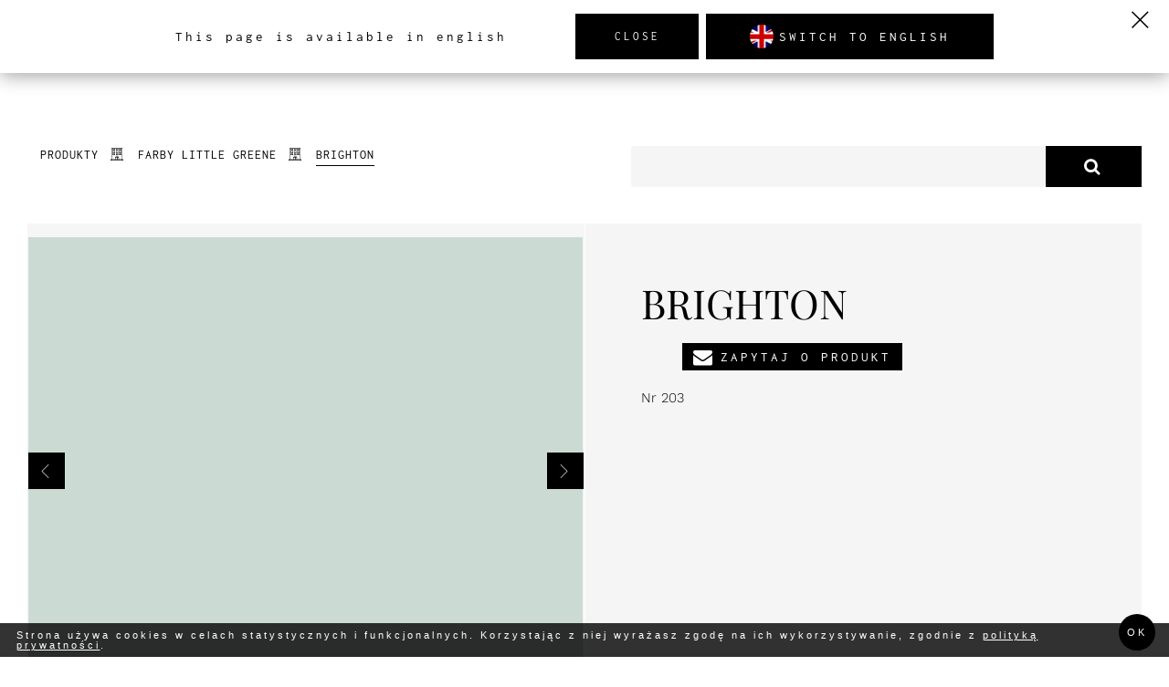

--- FILE ---
content_type: text/html; charset=UTF-8
request_url: https://www.maisonderome.com/farby-little-greene/farby-brighton
body_size: 26918
content:
<!DOCTYPE html>
<!-- include ./../../pug/views/styled/styled --><!-- include ./../../pug/views/styled/buttons --><!-- include ./../../pug/views/styled --><html lang="pl">
  <head><meta http-equiv="Content-Type" content="text/html; charset=utf-8">
<meta name="viewport" content="width=device-width,initial-scale=1">    <title>BRIGHTON | MaisondeRome INTERIOR DESIGN</title>
    <link rel="canonical" href="https://www.maisonderome.com/farby-brighton">
    <style>body > .enable-reveal-animations .reveal { visibility: hidden; }
body > .enable-reveal-animations .reveal.in-viewport { visibility: visible; }
</style>
<link rel="alternate" href="https://www.maisonderome.com/farby-brighton" hreflang="pl"><link rel="alternate" href="https://www.maisonderome.com/farby-brighton" hreflang="en"><link rel="alternate" href="https://www.maisonderome.com/farby-brighton" hreflang="de">  <script id="js-translations" type="application/json">{}</script>
  <script>if (!window.__t) { window.__t = {}; };if (!window.__t.pl) { window.__t.pl = {}; }; window.__t.pl['lang-suggest.translationAvailable'] = "Ta podstrona jest dostępna również w wersji polskiej";window.__t.pl['lang-suggest.switch'] = "Przejdź do wersji polskiej";window.__t.pl['lang-suggest.stay'] = "Zamknij";if (!window.__t.en) { window.__t.en = {}; }; window.__t.en['lang-suggest.translationAvailable'] = "This page is available in english";window.__t.en['lang-suggest.switch'] = "Switch to english";window.__t.en['lang-suggest.stay'] = "Close";if (!window.__t.de) { window.__t.de = {}; }; window.__t.de['lang-suggest.translationAvailable'] = "Diese Seite ist in Deutsch verfügbar";window.__t.de['lang-suggest.switch'] = "Wechseln Sie auf Deutsch";window.__t.de['lang-suggest.stay'] = "Schließen";</script>
<meta name="description" content="">
<meta name="keywords" content=""><meta property="og:title" content="BRIGHTON | MaisondeRome INTERIOR DESIGN">
<meta property="og:type" content="website"><meta property="og:image" content="https://www.maisonderome.com/thumb?w=1200&amp;h=630&amp;file=maison-de-rome%2F20191018%2FZrzut+ekranu+2019-10-18+o+10.55.45.png">
<meta property="og:image:width" content="1200">
<meta property="og:image:height" content="630"><meta property="og:url" content="https://www.maisonderome.com/farby-brighton">
<meta property="og:description" content="">  <script type="application/ld+json">{
    "@context": "http://schema.org",
    "@type": "LocalBusiness",
    "address": {
        "@type": "PostalAddress",
        "addressLocality": "Jelenia Góra",
        "postalCode": "58-500",
        "streetAddress": "Pałacowa 14",
        "addressRegion": "dolnośląskie"
    },
    "name": "MaisondeRome INTERIOR DESIGN",
    "email": "biuro@maisonderome.com",
    "telephone": "+48 605 107 326",
    "vatID": "PL611-219-09-02",
    "image": "",
    "priceRange": ""
}
</script>
<link rel="icon" type="image/png" sizes="32x32" href="/favicon/favicon-32x32.png">
<link rel="icon" type="image/png" sizes="16x16" href="/favicon/favicon-16x16.png">
<link rel="shortcut icon" href="/favicon/favicon.ico">
<link rel="apple-touch-icon" sizes="57x57" href="/favicon/apple-touch-icon-57x57.png">
<link rel="apple-touch-icon" sizes="60x60" href="/favicon/apple-touch-icon-60x60.png">
<link rel="apple-touch-icon" sizes="72x72" href="/favicon/apple-touch-icon-72x72.png">
<link rel="apple-touch-icon" sizes="76x76" href="/favicon/apple-touch-icon-76x76.png">
<link rel="apple-touch-icon" sizes="114x114" href="/favicon/apple-touch-icon-114x114.png">
<link rel="apple-touch-icon" sizes="120x120" href="/favicon/apple-touch-icon-120x120.png">
<link rel="apple-touch-icon" sizes="144x144" href="/favicon/apple-touch-icon-144x144.png">
<link rel="apple-touch-icon" sizes="152x152" href="/favicon/apple-touch-icon-152x152.png">
<link rel="apple-touch-icon" sizes="180x180" href="/favicon/apple-touch-icon-180x180.png">
<meta name="apple-mobile-web-app-capable" content="yes">
<meta name="apple-mobile-web-app-status-bar-style" content="black-translucent">
<meta name="apple-mobile-web-app-title" content="MaisondeRome INTERIOR DESIGN">
<link rel="manifest" href="/favicon/manifest.json">
<meta name="mobile-web-app-capable" content="yes">
<meta name="theme-color" content="#fff">
<meta name="application-name" content="MaisondeRome INTERIOR DESIGN">  <script>
window.APP_ENV = "production";
window.APP_DEBUG = "true";
window.APP_INSTANCE_ID = "staging-zaffre";
window.WEBSITE_GOOGLE_API_KEY = "";
  </script>
  <script>window.cssLoad = [];
window.loadStart = (new Date()).getTime();
</script>
  <link rel="stylesheet" href="/assets/styles/all.min.css?v=110">
<!-- tag container cookies -->
<!-- tag container head -->

<script async src="https://www.googletagmanager.com/gtag/js?id=G-Z3JRWGR740"></script>
<script>
    window.dataLayer = window.dataLayer || [];
    function gtag(){dataLayer.push(arguments);}
    var gaParams = {};
    gtag('js', new Date());

    gtag('config', 'G-Z3JRWGR740', gaParams);
</script>
<script src="https://unpkg.com/hyperscript.org@0.9.12"></script></head>
  <body id="page-top" class="page-farby-brighton layout-produkt theme-scope ready-show" data-zuu-scroll="offset-top" data-zuu-scroll-class="s-scroll--body" data-zuu-scroll-offset="150" data-zuu-scroll-watch="true" data-offset-top-correction="60" data-zuu-langsuggest="true"><!-- tag container body -->
<span data-zuu-scroll="offset-top" data-zuu-scroll-class="s-scroll--screen" data-zuu-scroll-offset="800" data-zuu-scroll-watch="true" data-zuu-scroll-target="body"></span>    <div class="enable-reveal-animations" data-zuu-global data-zuu-custom id="wrapper">
  <section class="t-default l-section--expand navbar--scroll-opacity navbar l-fixed-top l-area--h-padding-lg show-desktop l-section--contain-wide" data-zuu-reveal="children"><span id="nawigacja" class="section-anchor"></span>  <div class="PageSection__wrapper section-wrapper ">
    <div class="section-columns l-cols l-cols--even l-cols--gap l-wrap l-cols--nav l-cols--gap-sm l-fill l-cols--center">
  <div class="section-column l-area l-rows--gap l-area--centered">  <div class="l-cols l-cols--gap-md l-cols--middle l-fill"><a href="/" class="logo l-cols--middle l-area l-cols l-full-height"><?xml version="1.0" encoding="UTF-8" standalone="no"?>
<!-- Created with Inkscape (http://www.inkscape.org/) -->

<svg xmlns:dc="http://purl.org/dc/elements/1.1/" xmlns:cc="http://creativecommons.org/ns#" xmlns:rdf="http://www.w3.org/1999/02/22-rdf-syntax-ns#" xmlns:svg="http://www.w3.org/2000/svg" xmlns="http://www.w3.org/2000/svg" xmlns:sodipodi="http://sodipodi.sourceforge.net/DTD/sodipodi-0.dtd" xmlns:inkscape="http://www.inkscape.org/namespaces/inkscape" id="svg2" version="1.1" inkscape:version="0.91 r13725" xml:space="preserve" width="771.93488" height="221.54675" viewbox="0 0 771.93488 221.54675" sodipodi:docname="maisonderome_logo.svg"><metadata id="metadata8"><rdf><work rdf:about=""><format>image/svg+xml</format><type rdf:resource="http://purl.org/dc/dcmitype/StillImage"></type><title></title></work></rdf></metadata><defs id="defs6"><clippath clippathunits="userSpaceOnUse" id="clipPath68"><path d="m 0,441.573 1000,0 L 1000,0 0,0 0,441.573 Z" id="path70" inkscape:connector-curvature="0"></path></clippath></defs><namedview pagecolor="#ffffff" bordercolor="#666666" borderopacity="1" objecttolerance="10" gridtolerance="10" guidetolerance="10" inkscape:pageopacity="0" inkscape:pageshadow="2" inkscape:window-width="1513" inkscape:window-height="717" id="namedview4" showgrid="false" inkscape:zoom="0.276" inkscape:cx="92.650989" inkscape:cy="-48.66379" inkscape:window-x="0" inkscape:window-y="0" inkscape:window-maximized="0" inkscape:current-layer="g10" fit-margin-top="0" fit-margin-left="0" fit-margin-right="0" fit-margin-bottom="0"></namedview><g id="g10" inkscape:groupmode="layer" inkscape:label="maisonderome_logo" transform="matrix(1.25,0,0,-1.25,-3.3635038,546.19366)"><g id="g12" transform="translate(71.026803,435.77793)"><path d="m 0,0 1.529,0.825 1.533,0.352 2.531,-0.352 3.239,-2.183 2.417,-3.298 0.654,-0.999 0.348,-0.53 0.533,-1.535 0.825,-2.18 0.356,-2.887 0,-2.414 0.177,-3.416 -0.654,-4.948 0,-2.181 -0.348,-0.532 -0.178,-1.707 -0.355,-2.357 -1.181,-5.833 -1.18,-4.768 -0.76,-2.772 -1.121,-3.186 -0.355,-1.348 0,-1.891 -0.348,-1.884 -0.533,-1.181 0,-1.348 -0.47,-0.71 0.177,-1.358 -0.532,-1.348 0.355,-1.535 -0.533,-0.526 -0.178,-3.42 -0.647,-2.89 0,-1.174 0.121,-0.711 -0.477,-1.18 -0.177,-2.706 -0.526,-3.12 -0.645,-2.536 0,-0.358 0.29,-0.644 -0.29,-0.526 0.112,-1.891 -0.289,-1.884 0.289,-4.242 0,-2.058 -0.289,-0.359 -0.358,-2.235 -0.711,-1.474 -0.289,-0.532 1,-0.467 -0.355,-1.532 0.355,-1.592 0,-0.829 -0.533,-0.703 -0.411,-1.414 0.233,-0.947 0.356,-1.177 0,-1.585 0,-0.473 -0.823,-1.066 0.467,-0.118 0,-0.342 -0.644,0 -0.415,-0.947 0.237,-2.827 -0.526,-0.829 0.112,-1.473 -0.881,-0.947 -0.356,1.539 -0.177,0.236 -0.826,3.473 -0.41,0.881 0,0.71 -0.527,2.887 -0.532,2.413 0.177,0.645 -0.299,1.183 -0.345,2.42 -0.355,0.527 0,0.651 -0.592,4.176 -0.766,6.602 -1.181,13.074 0,1.246 -0.348,3.886 0,4.242 -0.533,1.884 0.178,2.771 0,3.239 0,2.351 0,2.417 -0.178,1.003 0,0.533 0.178,2.351 0.178,2.239 0,3.071 0.355,1.171 0,2.068 0.292,1.174 -0.122,2.068 0.122,3.061 0.178,2.351 -0.648,-0.467 -0.533,-1.535 -0.532,-1.352 -0.293,-0.71 0,-1.18 -0.355,-0.704 -0.526,-0.178 -0.822,-2.002 -0.355,-2.417 -0.536,-0.644 -0.645,0 -0.355,-1.237 0,-1.535 -0.703,-0.349 0,-0.476 -1.003,-2.884 -1.003,-3.42 -0.71,-0.703 -0.645,-2.24 -0.94,-2.712 -2.069,-5.949 -0.937,-2.416 -2.413,-3.361 -2.476,-3.765 -1.769,-1.358 -1.713,-1.357 -0.523,0.299 -1.18,-0.47 -1.707,0 -2.716,0.292 -3.593,1.059 -1.885,1.18 -2.351,2.236 -1.358,1.714 -1.946,5.3 -0.938,8.486 -0.121,5.123 -0.881,-1.884 -0.655,-1.769 -0.348,-1.884 -0.296,-0.832 -0.47,-2.118 -0.293,-3.36 -0.999,-5.649 -0.415,-1.769 -0.832,-2.883 -1.236,-3.775 0,-0.881 -0.644,-1.825 -1.059,-2.417 -0.299,-0.71 -0.349,-2.183 -1.003,-2.706 0.178,-0.882 -0.355,-1.535 0,-0.645 -0.711,-1.058 -0.348,-2.362 -0.477,-0.703 0,-1.89 -0.178,-2.006 -0.7,-1.052 0.178,-0.651 -0.358,-0.71 -0.823,-0.994 -0.703,-0.177 -0.355,-0.888 -0.477,-0.355 -1.351,0 -1.414,-0.474 -0.3,0.644 -0.7,-0.289 -1.181,0.828 -1.18,1.356 -1.236,1.71 -0.112,1.354 0.467,1.704 0,4.129 0.881,5.948 0,2.884 0.122,2.417 0.178,1.535 0.348,10.545 0.71,10.723 1.003,6.829 0.7,3.594 1.714,8.542 1.18,4.064 0.526,2.417 2.361,7.132 0.878,1.529 0,0.352 1.713,1.887 0.648,0.529 0.703,1.825 1.003,1.243 0.355,0.997 2.358,0.707 2.061,0.121 1.181,-0.296 2.239,-0.355 3.061,-0.884 1.18,-0.645 1.881,-0.71 0.359,-0.47 2.883,-1.884 1.704,-2.417 1.357,-3.532 0.533,-2.245 0.527,-1.526 0,-8.016 -0.178,-5.948 0,-6.836 0,-1.237 0.299,-2.351 0.355,-2.893 1.174,1.89 0.533,0.293 2.535,5.833 1.058,2.529 0.648,0.887 0.704,1.707 1.18,2.538 4.775,10.069 1.236,2.002 1.706,4.13 1.533,3.058 0.648,1.18 0.532,1.355 0.826,1.706 1.525,2.772 1.414,2.946 2.361,3.828 0.825,1.413 0.533,1.181 1.059,1.351 0.644,1.181 0.881,1.236 1.536,1.003 L 0,0 Z" style="fill:#231f20;fill-opacity:1;fill-rule:nonzero;stroke:none" id="path14" inkscape:connector-curvature="0"></path></g><g id="g16" transform="translate(124.0771,381.81403)"><path d="m 0,0 -0.937,0.171 -3.775,-1.348 -5.356,-3.242 -6.724,-4.952 -4.298,-4.179 -3.298,-3.772 -2.002,-4.422 -0.237,-1.648 1.414,-0.769 5.892,4.778 6.836,6.066 8.066,7.954 L 0,0 Z m -5.478,5.892 3.715,0.881 1.53,0 L 1.647,4.59 1.891,3.824 0.825,1.118 3.416,3.413 3.774,3.413 5.366,3.59 7.661,2.943 8.25,2.354 9.016,1.174 9.374,0.582 9.542,-2.357 8.897,-3.893 l 0.355,-1.94 -2.827,-7.125 -2.239,-5.837 0,-0.533 -1.415,-2.528 -1.058,-4.478 -0.234,-1.713 -0.591,-0.178 0,-1.94 L 0.299,-31.52 0.477,-32.7 0,-34.229 l -0.178,-1.177 0.589,-0.592 0.299,-2.949 0.769,-1.171 0.346,-0.946 1.18,-1 1.358,-0.415 0.937,-0.237 0,-0.354 -1.526,-0.356 -0.591,-0.592 -0.589,0 -1.358,-0.933 -0.233,-0.592 -0.592,0 -2.118,0.236 -1.357,0.645 -2.884,2.953 -0.944,2.117 -0.881,2.18 0,0.769 -0.533,2.529 -0.703,5.067 0.467,5.655 0.647,4.064 -0.348,0 0,-0.41 -2.772,-3.242 -2.772,-2.651 -1.236,-1.946 -1.181,-1.115 -0.411,-0.414 -0.937,-0.944 -2.18,-1.706 -3.775,-2.295 -4.064,-1.476 -1.94,0.233 -3.718,1.243 -2.884,1.407 -1.115,1.769 -0.769,1.591 -0.119,2.71 0.411,3.067 0.888,3.89 2.417,4.419 0.582,0.582 2.183,2.717 5.712,5.122 8.664,6.067 7.247,4.363 4.534,2.239 z" style="fill:#231f20;fill-opacity:1;fill-rule:nonzero;stroke:none" id="path18" inkscape:connector-curvature="0"></path></g><g id="g20" transform="translate(154.3305,399.42143)"><path d="m 0,0 0.766,0.244 1.358,-0.823 1.352,-0.358 0.411,-1.769 0.355,-0.177 -0.355,-0.411 0,-2.295 -0.589,-2.539 -2.117,-1.348 -2.184,-0.415 -1.703,0.415 -2.361,3.061 -0.178,1.592 0,1.529 0.356,1.591 1.003,0.178 0,0.588 0.943,0.77 0.582,0 0.415,0.411 L 0,0 Z m -5.245,-19.61 1.769,0.759 1.115,-0.348 0.592,0.348 0.411,0 1.536,-1.348 0.766,-0.414 1.417,-2.713 0.178,-1.883 0,-2.006 -1.773,-3.65 -2.712,-8.953 -0.582,-5.66 -0.178,-1.946 1.115,-0.348 3.538,0.18 4.478,1.171 -0.825,-1.585 0,-0.533 -1.125,-1.946 -0.822,-0.826 0.234,-0.588 -1.348,-0.937 -0.415,0 -0.355,-0.769 -1.591,-0.589 -0.356,-0.414 -3.531,-2.115 -1.358,-1.003 -2.528,-0.354 -0.356,-0.178 -0.591,0.355 -2.358,1 -2.887,2.117 -1.769,2.128 -0.759,1.936 -0.767,4.301 0,5.245 0.767,3.127 2.294,5.826 3.532,6.011 3.061,4.064 2.183,2.538 z" style="fill:#231f20;fill-opacity:1;fill-rule:nonzero;stroke:none" id="path22" inkscape:connector-curvature="0"></path></g><g id="g24" transform="translate(195.0732,394.06553)"><path d="m 0,0 1.348,0.411 2.716,0 2.706,-0.766 0.237,-0.178 0,-0.411 0.944,-2.118 0,-1.591 -0.589,-1.118 -2.532,-1.769 -1.769,0 -3.831,-2.535 -4.119,-3.12 -3.653,-3.709 -0.412,-1.536 0,-0.588 0.412,-1.18 6.359,-6.36 3.12,-3.952 1.947,-3.821 0,-0.421 0.177,-0.414 0.415,-1.526 0,-0.177 -0.415,-1.358 0,-0.589 -0.943,-1.585 -1.358,-1.124 -2.118,-1.414 -4.478,-0.766 -1.355,-0.178 -3.531,-0.582 -0.947,0 -1.94,-0.421 -7.957,-0.937 -8.01,-0.411 -0.355,0.589 -1.003,0 -0.356,0.411 -0.821,-0.178 -2.888,0 -1.18,-0.233 -0.588,0.589 0.411,1.528 1.772,1.181 2.706,1.357 6.78,1.937 6.836,1.181 10.246,1.358 1.768,0.588 0.234,0.178 -1.591,2.176 -1.77,1.769 -0.582,0.533 -0.765,1.003 -2.305,1.94 -1.171,0.766 0,0.178 -1.947,1.769 -0.591,0.759 -2.118,4.479 -0.411,4.652 1.003,3.542 1.115,1.936 3.709,3.485 3.715,2.529 3.709,1.947 L 0,0 Z" style="fill:#231f20;fill-opacity:1;fill-rule:nonzero;stroke:none" id="path26" inkscape:connector-curvature="0"></path></g><g id="g28" transform="translate(236.1054,380.22273)"><path d="M 0,0 -0.645,0.704 -1.47,0.647 -2.595,0.348 l -0.7,-0.582 -1.358,-1.124 -1.535,-1.121 -2.65,-3.121 -2.062,-3.238 -1.769,-2.888 -2.239,-4.241 -1.648,-4.712 -0.115,-2.479 0.704,-1.171 1.236,-0.299 1.592,0.178 1.706,0.467 2.068,0.769 2.762,2.003 2.184,2.538 2.294,3.238 1.536,4.89 0.467,2.999 0.237,4.363 L 0,0 Z m -4.186,11.249 2.473,1.357 1.18,-0.355 L 1.414,12.074 3.765,11.663 4.534,10.66 5.3,9.131 5.3,8.72 4.945,8.365 5.478,7.954 6.835,6.004 6.247,4.833 7.25,4.656 7.072,4.064 7.838,3.298 8.01,1.529 l 1.121,-2.706 1.058,-4.068 0.178,-1.177 0.355,-1.536 0.415,-1.939 -0.415,-0.826 -0.355,-1.713 0.592,-1.762 -0.237,-0.766 -0.355,-2.361 -1.358,-3.65 0,-1.595 -0.759,-0.937 -1.415,-0.766 -0.355,-1.946 -2.357,-2.355 -1.003,-1.413 -2.594,-1.769 -1.996,-1.47 -1.003,-0.589 0,-0.414 -1.713,-1.358 -1,0 -0.591,-0.588 -0.589,0.233 -0.348,-0.411 -2.95,-0.938 -1.348,0.346 -0.177,-0.579 -0.415,0 -0.355,0.411 -1.18,-0.769 -0.411,0 -2.884,0 -0.592,0.358 -0.411,-0.181 -3.597,0.648 -2.236,1.292 -1.772,0.947 -1.348,1.414 -0.947,1.115 -0.412,1.358 -0.355,0.411 -0.588,1.003 0,1.358 -0.237,2.117 -0.523,0.411 -0.065,1.414 -0.826,0.589 -0.112,1.058 0,1.181 0.76,0.414 -0.178,0.355 0,0.589 -0.17,2.529 0.17,1.772 1.947,3.886 0.766,2.302 1.003,0.588 0.355,1.763 6.596,9.131 2.358,2.361 1.529,1.703 4.475,3.896 1.18,0.582 1.059,0.888 1.657,0.704 0.582,-0.411 1,0.411 1.18,-0.825 z" style="fill:#231f20;fill-opacity:1;fill-rule:nonzero;stroke:none" id="path30" inkscape:connector-curvature="0"></path></g><g id="g32" transform="translate(289.3921,359.07033)"><path d="m 0,0 -0.651,-1.94 0.177,-5.366 0.829,-2.651 1.822,-4.889 0.828,-1.647 0.644,-1.177 -0.999,-0.237 -0.763,-0.769 -0.769,0.822 -1.178,0.065 0,-0.355 -0.414,-0.177 -1.111,0.355 -1.591,0.414 -4.367,5.002 -2.184,7.134 -0.341,1.003 0.177,0.582 -0.591,1.536 0.414,6.244 -0.592,0.355 0.933,2.354 -0.164,0.411 0,0.589 0.408,0.355 0,3.42 0.473,2.416 0.178,1.759 0.355,2.24 0,1.124 -0.657,1.47 -1.059,0.888 -2.118,0.236 -2.538,-0.591 -0.822,-2.059 -0.704,-1.95 -1,-1.358 -1.005,-3.35 -0.764,-1.237 -0.65,-2.183 -1.71,-4.008 -2.006,-4.597 -0.756,-1.762 -0.178,-0.947 -1.183,-2.706 0,-0.766 -0.589,-1.003 -1.358,-3.597 -0.348,-0.346 -0.766,-1.357 -1.181,-0.412 0,-0.591 -1.181,0.233 -2.35,0 -0.944,1.358 -0.414,0.355 -0.766,0.414 -0.948,1.171 -0.411,0.533 -0.759,0.236 -0.299,1.592 0.648,1.177 0.943,4.89 0.237,0.591 1.713,5.833 0.411,1.349 1.94,6.546 1.647,7.418 2.594,7.014 1.358,2.005 2.006,0.937 2.651,-0.115 0.177,-0.178 1.348,0.415 0.414,-0.237 1.533,-1.647 0.467,-1.536 3.307,2.473 1.348,1.003 2.717,0.766 4.767,1.003 5.958,-2.18 L 0.585,29.984 2.177,28.636 2.354,28.225 3.893,26.157 4.36,22.448 4.13,18.502 3.768,17.088 2.946,14.849 1.769,10.956 0.888,8.013 0.355,4.718 -0.119,3.771 -0.474,2.949 -0.119,2.591 0,1.354 0,0 Z" style="fill:#231f20;fill-opacity:1;fill-rule:nonzero;stroke:none" id="path34" inkscape:connector-curvature="0"></path></g><g id="g36" transform="translate(325.2456,379.40043)"><path d="m 0,0 -0.244,0.167 -2.525,-0.345 -3.479,-2.538 -2.531,-2.351 -1.178,-1.536 -2.887,-6.013 -0.585,-1.759 0,-3.542 0.585,-2.295 0.356,-0.766 0.993,0 1.36,0.766 1.947,2.71 1.526,2.357 3.538,7.185 L 0,0 Z m 15.131,47.598 1.519,0.589 1.776,-0.589 0.579,0.411 2.702,-1.003 0.776,0.415 1.941,-1.355 0.756,-1.351 -0.356,-3.301 -0.821,-2.358 -0.178,-2.121 -0.342,-1.591 -2.183,-6.771 -0.953,-3.307 -2.342,-6.238 -0.756,-2.124 -0.599,-1.535 -0.762,-1.408 0.177,-0.766 -0.579,-0.769 -1.118,-1.177 0,-1.707 -1.177,-2.361 -0.177,-1.354 -1.184,-1.003 0.178,-1.115 0,-0.415 -1,-2.883 -0.776,-1.181 -0.743,-3.886 0,-0.766 -0.598,-1.181 0.421,-1.002 -0.599,-0.767 -0.224,-3.297 -0.177,-0.412 0,-1.949 0,-1.348 -0.184,-4.242 0,-2.183 0.361,-2.884 0.402,-1.536 0.421,-0.41 0.578,-2.71 0.94,-2.535 0.401,0 0.599,-1.591 0.178,-1.352 1.361,-1.358 0.402,-0.177 1.117,-0.178 1.177,0.178 1.585,0.414 0.177,-0.825 -0.4,-0.589 0,-0.94 -2.118,-1.947 -1.94,-1.177 -1.539,0 -0.421,0 -1.354,1.177 -4.637,7.773 -2.538,7.191 -0.585,1.358 -0.579,-0.355 0,-0.411 -0.599,-0.77 -0.94,-1.354 -1.776,-1.762 -0.933,-1.003 -2.362,-1.358 -4.471,-1.358 -3.479,-0.523 -2.183,0.178 -2.703,1.114 -2.716,1.592 -2.354,1.946 -1.71,2.706 -1.762,4.301 -0.421,2.124 0.243,3.298 1.348,5.067 2.539,4.653 3.117,4.064 1.894,1.939 4.886,5.245 6.418,4.656 1.71,0.655 2.939,0 4.315,-1.414 3.235,10.245 4.104,12.906 2.716,6.77 0.598,2.184 -0.178,2.298 0.58,1.943 0.597,0 0.52,1.351 0.243,0.592 z" style="fill:#4f4c4d;fill-opacity:1;fill-rule:nonzero;stroke:none" id="path38" inkscape:connector-curvature="0"></path></g><g id="g40" transform="translate(376.7368,380.92633)"><path d="m 0,0 -0.401,0 -2.67,-0.467 -3.702,-1.535 -4.65,-2.296 -4.722,-3.774 -2.361,-2.351 -3.228,-4.009 2.354,0.057 4.234,1.535 4.012,2.062 3.183,2.058 2.539,2.361 2.295,2.239 L 0,0 Z M -2.361,5.955 1.354,7.128 5.076,6.714 6.011,5.777 6.418,4.419 6.011,4.008 6.596,2.239 6.365,-0.178 5.59,-1.704 5.412,-2.417 5.234,-3.005 3.649,-5.123 3.472,-5.889 2.716,-6.892 1.354,-8.072 0.532,-8.72 l -1.887,-1.881 -2.361,-2.295 -2.117,-1.769 -0.178,-0.592 -1.183,-0.589 -0.402,0 -1.176,-0.946 -1.119,-0.589 -3.314,-2.351 -1.585,-0.592 -0.356,-0.532 -5.056,-1.94 -2.361,-0.234 -0.598,-1.713 0.243,-0.589 0.585,-1.002 2.716,-1.526 4.248,-1.181 4.656,-0.591 0.401,-0.411 7.773,-0.355 5.833,0.355 5.255,0.825 2.703,0.589 0.414,0 0,-0.412 -2.939,-1.769 -2.716,-1.357 -0.178,-0.349 -1.178,-0.411 -1.538,-0.177 -0.401,-0.592 -2.538,-1.003 -0.935,0 -0.421,-0.589 -0.762,-0.178 -0.999,0.178 -0.178,-0.178 -1.184,0 -0.598,-0.588 -2.473,-0.348 -1.578,-0.244 -2.295,-0.345 -1.428,0.168 -0.177,-0.168 -2.118,0 -0.578,-0.414 -0.776,0.171 -1.177,0 -0.408,0.243 -1.532,0 -0.356,0.345 -0.828,0 -1.355,0.415 -0.355,0.177 0,0.234 -0.23,0.177 -1.355,0 -0.407,0.177 -0.77,-0.177 -0.762,0.588 -1.533,1.125 -1.762,1.763 -1.539,2.124 -1.585,3.531 -0.178,1.358 0.178,0.589 -0.533,2.117 0,0.411 -0.289,0.536 0.289,0.822 0,1.535 0.178,1.763 2.295,3.304 2.702,3.476 2,1.769 1.716,1.94 1.355,1.003 7.194,5.244 5.235,3.295 7.773,3.305 z" style="fill:#4f4c4d;fill-opacity:1;fill-rule:nonzero;stroke:none" id="path42" inkscape:connector-curvature="0"></path></g><g id="g44" transform="translate(445.938,411.86043)"><path d="m 0,0 -0.355,0 -3.072,-0.825 -1.354,-1.181 -1.52,-0.533 -2.603,-1.528 -1.356,-0.822 -0.828,-1.236 -2.407,-2.184 0,-0.71 -1.177,-0.526 -1.717,-2.18 -0.867,-1.059 -0.829,-2.183 -1.71,-2.059 -0.354,-0.647 -1.185,-2.417 -0.888,-1.003 -1.65,-3.949 4.899,2.058 3.768,2.184 1.178,0.887 4.945,4.591 2.603,2.716 2.184,3.061 0.691,0.526 0.533,1.003 1.183,1.891 0.533,1.703 0.822,2.061 L 0,0 Z m -4.781,11.604 2.36,0.355 3.427,-0.178 2.229,-0.825 2.183,-1.532 2.243,-1.529 3.058,-3.949 0.999,-1.888 0.888,-3.061 0.355,-2.183 -0.355,-1.592 0.177,-0.289 -0.532,-2.594 -2.065,-2.884 -0.296,0 -0.888,-1.003 -0.697,-0.177 -0.999,0 -1.177,-1.358 -0.889,-1.237 -1.65,-1.002 -4.655,-3.887 -1.533,-1.059 -1.006,-1.357 -2.052,-1.526 -1.532,-1.358 -0.651,-0.355 -0.533,0 -2.052,-1.885 -1.532,-0.532 -3.249,-1.825 -0.65,-0.704 -1.224,0 -1.894,-1.18 -0.822,0 0,-0.533 3.23,-1.351 10.442,-3.772 6.477,-2.887 3.348,-1.535 3.248,-1.703 4.946,-3.065 5.478,-3.239 1.006,-0.355 0.888,-0.648 -0.178,-0.355 -0.532,0.178 -2.362,0.177 0,-0.71 -1.229,0.178 0,-0.178 0.178,-0.825 -1,-0.704 -0.533,0 -0.651,-0.532 -0.532,0.355 -2.066,0.703 -1.183,-0.177 -2.052,0.532 -0.355,0 -4.59,1.536 -2.716,0.47 -11.245,3.775 -2.072,0.993 -1,0.355 -10.896,3.775 -3.071,0.644 -0.71,-1.535 -0.645,-2.706 -0.875,-2.884 -1.354,-4.778 -0.533,-1.058 -0.651,-1.536 0.185,-1.17 -0.54,-0.826 -0.355,-1.713 -0.711,-1.526 -1.163,-1.713 -0.658,-0.703 0,-0.533 -0.52,-1.003 -0.822,-0.526 -0.894,-2.712 -0.533,-0.648 -0.177,-0.533 -0.822,-0.526 -0.711,-1.358 -1.696,0 -0.486,-1 -1.52,0.356 -0.178,-0.533 -0.887,0 -1.184,-0.527 -1.354,0.343 -3.059,2.897 -0.532,0.171 -0.822,1.535 -0.533,0.355 0.178,2.062 -0.533,0.822 0.178,1.003 0.71,4.652 0,3.186 0.177,1.237 1.362,6.303 3.228,10.9 1.717,8.007 2.532,9.019 1.362,3.587 1.34,2.594 0,0.648 0.888,1 -0.177,0.891 0.822,3.239 1.243,2.883 0,0.526 0.829,1.358 1.177,1.181 1.518,0.177 1.243,0.355 1.539,-0.177 1.697,-1.003 1.71,-0.711 1.361,0 0.532,0.356 1.178,0.71 5.123,4.59 2.716,1.828 1.696,1.414 3.723,2.18 4.471,1.887 3.236,1.178 z" style="fill:#231f20;fill-opacity:1;fill-rule:nonzero;stroke:none" id="path46" inkscape:connector-curvature="0"></path></g><g id="g48" transform="translate(492.6284,380.22273)"><path d="M 0,0 -0.645,0.704 -1.474,0.647 -2.604,0.348 -3.295,-0.234 -4.656,-1.358 -6.188,-2.479 -8.839,-5.6 l -2.071,-3.238 -1.763,-2.888 -2.242,-4.241 -1.65,-4.712 -0.113,-2.479 0.711,-1.171 1.23,-0.299 1.597,0.178 1.698,0.467 2.071,0.769 2.762,2.003 2.183,2.538 2.295,3.238 1.532,4.89 0.467,2.999 0.243,4.363 L 0,0 Z m -4.183,11.249 2.473,1.357 1.177,-0.355 1.94,-0.177 L 3.768,11.663 4.524,10.66 5.3,9.131 5.3,8.72 4.945,8.365 5.478,7.954 6.839,6.004 6.24,4.833 7.24,4.656 7.063,4.067 7.839,3.298 8.003,1.529 l 1.131,-2.706 1.046,-4.068 0.177,-1.177 0.355,-1.536 0.422,-1.939 -0.422,-0.826 -0.355,-1.713 0.599,-1.762 -0.244,-0.766 -0.355,-2.361 -1.354,-3.65 0,-1.595 -0.764,-0.937 -1.4,-0.766 -0.355,-1.946 -2.361,-2.355 -1.006,-1.413 -2.597,-1.769 -1.994,-1.47 -0.999,-0.589 0,-0.414 -1.71,-1.358 -1.005,0 -0.599,-0.588 -0.579,0.233 -0.355,-0.411 -2.939,-0.938 -1.361,0.346 -0.178,-0.579 -0.402,0 -0.355,0.411 -1.184,-0.769 -0.421,0 -2.873,0 -0.598,0.358 -0.408,-0.181 -3.604,0.648 -2.229,1.292 -1.776,0.947 -1.342,1.414 -0.953,1.115 -0.401,1.358 -0.361,0.411 -0.592,1.003 0,1.358 -0.231,2.117 -0.532,0.411 -0.066,1.414 -0.823,0.589 -0.111,1.058 0,1.181 0.756,0.414 -0.177,0.355 0,0.589 -0.158,2.529 0.158,1.772 1.953,3.886 0.763,2.302 0.999,0.588 0.355,1.763 6.596,9.131 2.362,2.361 1.532,1.703 4.477,3.896 1.185,0.582 1.045,0.888 1.664,0.704 0.585,-0.411 1,0.411 1.183,-0.825 z" style="fill:#231f20;fill-opacity:1;fill-rule:nonzero;stroke:none" id="path50" inkscape:connector-curvature="0"></path></g><g id="g52" transform="translate(531.8354,389.64603)"><path d="m 0,0 2.703,0.766 1.532,0 3.118,-1.177 0.419,-0.181 1.54,-1.348 2.518,-3.893 0.178,-2.532 -0.756,-3.709 -0.356,-1.121 -1.229,-2.709 -0.71,-1.592 -0.599,-1.358 -1.005,-1.937 -0.178,-1.772 -1,-2.535 0.421,-0.759 -1.006,-1.536 0.243,-0.592 -0.421,-0.233 0,-0.533 0.421,0 10.653,14.553 4.657,5.245 2.176,1.946 3.071,2.351 1.183,0.77 1.585,0.177 0.356,0.589 2.176,0.592 2.473,0 0.828,-0.592 1.356,0 0.354,-0.589 0.763,-0.177 1.421,-1.181 2.696,-4.833 -0.178,-2.351 0.178,-0.589 -0.579,-2.887 -0.999,-1.769 -0.763,-1.358 -0.776,-2.058 -0.579,-1.651 -0.953,-0.943 -0.408,-0.937 -0.888,-1.069 -2.183,-1.825 -1.407,-2.239 0.177,-0.527 -0.769,-0.588 -1.296,-2.772 -1.762,-3.298 -0.888,-1.713 -1.295,-2.351 -0.178,-1.769 -0.757,-3.061 -1.006,-1.18 0.231,-1.181 -0.829,-2.117 0,-1.769 -0.178,-0.948 -0.578,-0.236 0.178,-2.881 -0.777,-0.999 -0.177,-1.525 -0.585,0 0,-0.185 -0.414,0 -0.52,-0.236 -0.421,0.421 -0.401,1.932 -0.356,0.948 -0.243,2.525 0.243,0.776 -0.421,0.408 -0.354,1.354 0.532,2.946 -0.178,1.947 0,1.526 0.178,1.358 0.421,0.588 0,2.128 0.178,0.233 0.999,4.242 1.342,5.477 1.775,5.005 0,0.411 0,0.589 0.586,0.592 0.354,1.713 1,2.762 0.533,0.355 0,0.592 1.006,2.117 0.579,0.24 0,0.94 -0.756,-0.18 -1.362,-1.582 -0.822,-2.305 -0.763,-0.588 -0.177,-0.589 -0.999,-0.592 0,-0.759 -1.355,-1.947 -1.118,-1.529 -1,-2.357 -0.651,-2.539 -1.709,-2.117 -1.184,-1.769 -0.533,-0.766 -0.579,-1.763 -3.426,-3.242 -2.584,-2.002 -1.604,-0.411 -1.046,-0.414 -0.895,-0.356 -1.467,0.234 -1.242,0.536 -2.703,2.179 -2.538,3.654 -0.421,1.003 0.243,0.582 -0.579,1.535 0.336,6.244 0.309,5.245 0.519,2.117 0,0.411 0.178,1.358 0.355,2.529 -3.479,-5.478 -0.355,-0.346 -2.518,-5.066 -2.362,-4.485 -0.776,-1.762 -0.177,-0.948 -0.822,-2.114 -0.342,-0.592 0,-0.766 -0.598,-1.003 -0.579,-1.536 -0.421,-0.582 -0.941,-2.179 -0.178,-1.535 -0.419,-0.356 -0.757,-1.351 -1.177,-0.412 0,-0.591 -0.94,0 -0.244,0.177 -2.296,0 -0.999,1.352 -0.42,0.411 -0.763,0.414 -0.934,1.121 -0.421,0.592 -0.756,0.178 -0.184,1.177 0,0.414 0.585,0.178 0,1.762 0.776,1.532 0.934,4.89 0.243,0.592 1.696,5.833 0.421,1.348 2.362,6.014 5.412,10.722 1.183,2.117 1.112,1.359 1.005,0.943 1.355,0 1.539,0.237 0.401,-0.237 1.177,-0.766 0.599,0.233 3.302,2.473 L 0,0 Z" style="fill:#231f20;fill-opacity:1;fill-rule:nonzero;stroke:none" id="path54" inkscape:connector-curvature="0"></path></g><g id="g56" transform="translate(608.5727,380.92633)"><path d="m 0,0 -0.421,0 -2.65,-0.467 -3.702,-1.535 -4.657,-2.296 -4.721,-3.774 -2.355,-2.351 -3.235,-4.009 2.361,0.057 4.234,1.535 4.005,2.062 3.184,2.058 2.538,2.361 2.295,2.239 L 0,0 Z M -2.361,5.955 1.354,7.128 5.057,6.714 6.011,5.777 6.412,4.419 6.011,4.008 6.589,2.239 6.365,-0.178 5.59,-1.704 5.412,-2.417 5.234,-3.005 3.649,-5.123 3.472,-5.889 2.709,-6.892 1.354,-8.072 0.532,-8.72 l -1.893,-1.881 -2.362,-2.295 -2.117,-1.769 -0.178,-0.592 -1.176,-0.589 -0.409,0 -1.176,-0.946 -1.112,-0.589 -3.314,-2.351 -1.585,-0.592 -0.356,-0.532 -5.056,-1.94 -2.361,-0.234 -0.598,-1.713 0.243,-0.589 0.578,-1.002 2.717,-1.526 4.248,-1.181 4.655,-0.591 0.408,-0.411 7.773,-0.355 5.834,0.355 5.254,0.825 2.696,0.589 0.421,0 0,-0.412 -2.959,-1.769 -2.696,-1.357 -0.178,-0.349 -1.184,-0.411 -1.532,-0.177 -0.408,-0.592 -2.531,-1.003 -0.941,0 -0.421,-0.589 -0.756,-0.178 -1.006,0.178 -0.178,-0.178 -1.177,0 -0.598,-0.588 -2.473,-0.348 -1.585,-0.244 -2.295,-0.345 -1.421,0.168 -0.177,-0.168 -2.118,0 -0.585,-0.414 -0.776,0.171 -1.177,0 -0.401,0.243 -1.539,0 -0.355,0.345 -0.822,0 -1.361,0.415 -0.356,0.177 0,0.234 -0.223,0.177 -1.361,0 -0.401,0.177 -0.777,-0.177 -0.762,0.588 -1.532,1.125 -1.763,1.763 -1.532,2.124 -1.605,3.531 -0.178,1.358 0.178,0.589 -0.513,2.117 0,0.411 -0.309,0.536 0.309,0.822 0,1.535 0.178,1.763 2.295,3.304 2.696,3.476 2.006,1.769 1.71,1.94 1.361,1.003 7.188,5.244 5.241,3.295 7.773,3.305 z" style="fill:#231f20;fill-opacity:1;fill-rule:nonzero;stroke:none" id="path58" inkscape:connector-curvature="0"></path></g><g id="g60" transform="translate(37.479003,263.04543)"><path d="m 0,0 1.897,-1.44 0,-1.381 -8.766,0 0,1.381 1.947,1.44 0,26.863 -1.641,1.283 0,1.38 8.204,0 0,-1.38 L 0,26.863 0,0 Z" style="fill:#231f20;fill-opacity:1;fill-rule:nonzero;stroke:none" id="path62" inkscape:connector-curvature="0"></path></g><g id="g64" transform="translate(-188.4058,139.13043)"><g id="g66" clip-path="url(#clipPath68)"><g id="g72" transform="translate(256.0493,123.8691)"><path d="m 0,0 1.897,-1.289 0,-1.486 -7.224,0 0,1.486 1.845,1.289 0,26.909 -1.641,1.282 0,1.381 5.995,0 C 2.357,29.526 2.973,29.158 3.433,27.58 l 4.412,-14.257 1.901,-8.766 0.095,0 c 0,2.308 -0.154,5.175 -0.154,7.384 l 0,14.863 -1.687,1.282 0,1.486 6.764,0 0,-1.486 -1.69,-1.282 0,-29.579 -4.154,0 c -1.18,0 -1.795,0.664 -2.051,1.643 l -7.273,25.529 c -0.056,0 -0.106,-0.052 -0.155,-0.052 L 0,19.991 0,0 Z" style="fill:#231f20;fill-opacity:1;fill-rule:nonzero;stroke:none" id="path74" inkscape:connector-curvature="0"></path></g><g id="g76" transform="translate(304.8379,150.4229)"><path d="m 0,0 0,-26.199 1.894,-1.487 0,-1.643 -8.924,0 0,1.643 1.95,1.487 0,26.199 -3.281,0 -1.536,-5.182 -2.302,0 0.152,8.201 18.965,0 0.204,-8.201 -2.305,0 L 3.176,0 0,0 Z" style="fill:#231f20;fill-opacity:1;fill-rule:nonzero;stroke:none" id="path78" inkscape:connector-curvature="0"></path></g><g id="g80" transform="translate(333.7832,121.0938)"><path d="m 0,0 0,1.381 1.996,1.44 0,27.015 -1.687,1.282 0,1.23 16.509,0 0,-7.227 -2.41,0 -1.331,4.359 -6.054,0 0,-11.942 4.202,0 1.286,2.506 1.437,0 0,-7.793 -1.437,0 -1.286,2.361 -4.202,0 0,-9.996 C 7.023,3.854 6.822,3.433 5.997,3.183 l 0,-0.257 7.635,0 1.641,4.301 2.157,0 L 17.43,0 0,0 Z" style="fill:#231f20;fill-opacity:1;fill-rule:nonzero;stroke:none" id="path82" inkscape:connector-curvature="0"></path></g><g id="g84" transform="translate(380.668,150.4688)"><path d="m 0,0 0,-13.323 2.821,0 c 3.022,0 4.153,1.69 4.153,4.557 l 0,4.196 C 6.974,-1.689 5.997,0 2.87,0 L 0,0 Z m 4.251,-19.222 c -0.92,2.408 -1.535,3.078 -4.202,3.078 l 0,-10.404 1.947,-1.446 0,-1.381 -8.816,0 0,1.381 1.947,1.446 0,26.858 -1.641,1.282 0,1.381 9.384,0 c 4.975,0 9.121,-1.841 9.121,-7.543 l 0,-4.196 c 0,-3.945 -2.196,-6.155 -5.122,-6.759 1.381,-0.777 1.946,-1.645 2.465,-3.026 0.711,-2.006 1.431,-3.952 2.148,-5.945 0.46,-1.236 1.229,-2.933 2.666,-2.67 l 0,-1.9 c -0.976,-0.46 -2.406,-0.612 -3.432,-0.612 -2.976,-0.052 -3.282,2.052 -4.202,4.512 l -2.263,5.944 z" style="fill:#231f20;fill-opacity:1;fill-rule:nonzero;stroke:none" id="path86" inkscape:connector-curvature="0"></path></g><g id="g88" transform="translate(423.6069,123.9209)"><path d="m 0,0 1.9,-1.446 0,-1.381 -8.766,0 0,1.381 1.947,1.446 0,26.857 -1.641,1.283 0,1.381 8.201,0 0,-1.381 L 0,26.857 0,0 Z" style="fill:#231f20;fill-opacity:1;fill-rule:nonzero;stroke:none" id="path90" inkscape:connector-curvature="0"></path></g><g id="g92" transform="translate(454.2417,129.248)"><path d="m 0,0 c 0,-3.538 1.335,-5.379 4.308,-5.379 2.972,0 4.353,2.459 4.353,5.379 l 0,16.099 c 0,2.971 -1.381,5.379 -4.353,5.379 C 1.335,21.478 0,19.689 0,16.099 L 0,0 Z m 13.632,0 c 0,-5.229 -3.636,-8.615 -9.324,-8.615 -5.689,0 -9.335,3.433 -9.335,8.615 l 0,16.099 c 0,5.169 3.646,8.601 9.335,8.601 5.688,0 9.324,-3.374 9.324,-8.601 L 13.632,0 Z" style="fill:#231f20;fill-opacity:1;fill-rule:nonzero;stroke:none" id="path94" inkscape:connector-curvature="0"></path></g><g id="g96" transform="translate(498.4072,150.4688)"><path d="m 0,0 0,-13.323 2.821,0 c 3.032,0 4.157,1.69 4.157,4.557 l 0,4.196 C 6.978,-1.689 6.004,0 2.881,0 L 0,0 Z m 4.262,-19.222 c -0.921,2.408 -1.533,3.078 -4.202,3.078 l 0,-10.404 1.946,-1.446 0,-1.381 -8.812,0 0,1.381 1.946,1.446 0,26.858 -1.644,1.282 0,1.381 9.385,0 c 4.972,0 9.121,-1.841 9.121,-7.543 l 0,-4.196 c 0,-3.945 -2.203,-6.155 -5.123,-6.759 1.381,-0.777 1.946,-1.645 2.459,-3.026 0.717,-2.006 1.433,-3.952 2.15,-5.945 0.468,-1.236 1.237,-2.933 2.67,-2.67 l 0,-1.9 c -0.972,-0.46 -2.413,-0.612 -3.438,-0.612 -2.973,-0.052 -3.282,2.052 -4.202,4.512 l -2.256,5.944 z" style="fill:#231f20;fill-opacity:1;fill-rule:nonzero;stroke:none" id="path98" inkscape:connector-curvature="0"></path></g><g id="g100" transform="translate(569.6465,150.4688)"><path d="m 0,0 0,-24.601 c 0,-0.829 -0.263,-1.236 -1.064,-1.447 l 0.045,-0.303 4.104,0 c 3.327,0 4.202,2.513 4.202,5.486 l 0,15.479 C 7.287,-2.466 6.412,0 3.085,0 L 0,0 Z m 12.311,-20.865 c 0,-5.735 -3.847,-8.51 -9.226,-8.51 l -10.102,0 0,1.381 1.941,1.446 0,26.653 -1.684,1.487 0,1.381 9.845,0 c 4.912,0 9.226,-2.407 9.226,-8.463 l 0,-15.375 z" style="fill:#231f20;fill-opacity:1;fill-rule:nonzero;stroke:none" id="path102" inkscape:connector-curvature="0"></path></g><g id="g104" transform="translate(605.6182,121.0938)"><path d="m 0,0 0,1.381 2.006,1.446 0,27.009 -1.696,1.282 0,1.23 16.519,0 0,-7.227 -2.414,0 -1.341,4.359 -6.044,0 0,-11.942 4.202,0 1.276,2.506 1.44,0 0,-7.793 -1.44,0 -1.276,2.361 -4.202,0 0,-9.996 C 7.03,3.854 6.82,3.433 5.998,3.183 l 0,-0.257 7.642,0 1.636,4.301 2.164,0 L 17.44,0 0,0 Z" style="fill:#231f20;fill-opacity:1;fill-rule:nonzero;stroke:none" id="path106" inkscape:connector-curvature="0"></path></g><g id="g108" transform="translate(654.249,123.8691)"><path d="m 0,0 c 2.361,0 3.328,1.578 3.328,3.787 l 0,3.894 c 0,5.951 -11.588,3.642 -11.588,11.685 l 0,3.952 c 0,4.873 3.657,6.617 7.386,6.617 1.749,0 3.637,-0.317 5.188,-1.954 l 0.198,0 0.354,1.637 3.282,0 0,-8.706 -4.964,0 0,2.406 c 0,2.21 -1.178,3.387 -3.283,3.387 -2.051,0 -3.084,-1.282 -3.084,-3.387 l 0,-3.952 c 0,-5.477 11.7,-3.071 11.7,-11.633 l 0,-3.946 c 0,-5.182 -4.361,-7.069 -8.727,-7.069 -4.459,0 -8.358,2.15 -8.358,7.122 l 0,2.513 5.497,0 0,-2.566 C -3.071,1.078 -1.939,0 0,0" style="fill:#231f20;fill-opacity:1;fill-rule:nonzero;stroke:none" id="path110" inkscape:connector-curvature="0"></path></g><g id="g112" transform="translate(692.7793,123.9209)"><path d="m 0,0 1.907,-1.446 0,-1.381 -8.779,0 0,1.381 1.959,1.446 0,26.857 -1.65,1.283 0,1.381 8.207,0 0,-1.381 L 0,26.857 0,0 Z" style="fill:#231f20;fill-opacity:1;fill-rule:nonzero;stroke:none" id="path114" inkscape:connector-curvature="0"></path></g><g id="g116" transform="translate(723.4697,129.3008)"><path d="m 0,0 c 0,-3.788 1.631,-5.38 4.248,-5.38 3.071,0 4.156,2.092 4.156,4.815 l 0,3.379 -2.571,1.644 0,1.434 7.694,0 0,-14.099 -3.17,0 -0.519,2.256 c -1.177,-1.842 -3.44,-2.612 -5.491,-2.612 -5.432,0 -9.423,2.762 -9.423,8.563 l 0,15.835 c 0,6.05 4.813,8.562 9.114,8.562 1.861,0 4.058,-0.302 5.445,-1.696 l 0.145,0 0.421,1.486 3.327,0 0,-9.016 -5.024,0 0,2.564 c 0,2.612 -2.151,3.48 -4.248,3.48 C 1.888,21.215 0,19.886 0,15.835 L 0,0 Z" style="fill:#231f20;fill-opacity:1;fill-rule:nonzero;stroke:none" id="path118" inkscape:connector-curvature="0"></path></g><g id="g120" transform="translate(765.9385,123.8691)"><path d="m 0,0 1.907,-1.289 0,-1.486 -7.22,0 0,1.486 1.841,1.289 0,26.909 -1.65,1.282 0,1.381 5.997,0 C 2.361,29.526 2.973,29.158 3.446,27.58 l 4.407,-14.257 1.893,-8.766 0.099,0 C 9.845,6.865 9.7,9.732 9.7,11.941 l 0,14.863 -1.696,1.282 0,1.486 6.767,0 0,-1.486 -1.697,-1.282 0,-29.579 -4.15,0 c -1.184,0 -1.795,0.664 -2.052,1.643 L -0.4,24.397 c -0.053,0 -0.099,-0.052 -0.146,-0.052 L 0,19.991 0,0 Z" style="fill:#231f20;fill-opacity:1;fill-rule:nonzero;stroke:none" id="path122" inkscape:connector-curvature="0"></path></g></g></g></g></svg></a>  <nav class="hover-underline hover-underline--sm l-cols--center l-area--grow nav l-cols--middle l-area l-cols l-full-height">
<a href="/architektura-wnetrz" title="Architektura wnętrz" class="nav__item hover"><span><span class="nav__item_label c-btn__label">Architektura wnętrz</span></span></a><a href="/produkty" title="Produkty" class="nav__item hover"><span><span class="nav__item_label c-btn__label">Produkty</span></span></a><a href="/nowosci" title="Nowości" class="nav__item hover"><span><span class="nav__item_label c-btn__label">Nowości</span></span></a><a href="/realizacje" title="Realizacje" class="nav__item hover"><span><span class="nav__item_label c-btn__label">Realizacje</span></span></a><a href="/aktualnosci" title="Aktualności" class="nav__item hover"><span><span class="nav__item_label c-btn__label">Aktualności</span></span></a><a href="/o-nas" title="O nas" class="nav__item hover"><span><span class="nav__item_label c-btn__label">O nas</span></span></a>  </nav>
  <div class="l-rows l-rows--center l-rows--gap-sm l-cols--middle l-area l-cols l-full-height">  <nav class="hover-underline hover-underline--sm l-area mnb-1 mt-1 nav">
<a href="/" title="pl" class="u-active nav__item--home nav__item hover"><span><span class="nav__item_label c-btn__label">pl</span></span></a><a href="/en" title="en" class="nav__item hover"><span><span class="nav__item_label c-btn__label">en</span></span></a><a href="/de" title="de" class="nav__item hover"><span><span class="nav__item_label c-btn__label">de</span></span></a>  </nav>
<a href="/ue-info" class="card card--bg eu-logo l-area" data-zuu-reveal="children" data-zuu-toggle-onclick="data-zuu-toggle-onclick" data-zuu-toggle-phone="modal" data-zuu-toggle-desktop="modal" data-zuu-toggle-modal="#modal" data-zuu-toggle-modalclass="modal--auto-width" data-zuu-detailspopuptrigger-classes="">    <div class="card__image_outer "><img src="[data-uri]" data-zuu-image="data-zuu-image" class="card__image c-img c-img--contain" data-zuu-image-src="/thumb?file=maison-de-rome%2Fuser%2Flogo%2Feu-logo.png&amp;w=320" data-img-size="sm-auto">      <div class="overlay card__overlay ">  <div class="card__overlay_icon"><i class="fh fh-circle-plus"></i></div>
</div>
</div>
    <div class="hide card__content">  <div>
    <div data-zuu-reveal="children" class="l-area"><a class="c-btn aligned hover c-btn--primary c-btn--md hover-fill " href="/ue-info" data-zuu-detailspopuptrigger-classes=""><span></span></a></div>
  </div>
</div>
</a></div>
</div>
</div>
    </div>
  </div>
</section>
  <section class="show-tablet-phone navbar--mobile l-fixed-top l-full-screen l-full-width l-area--center l-section l-section--no-padding" data-zuu-reveal="children"><span id="nawigacja-mobile" class="section-anchor"></span>  <div class="PageSection__wrapper section-wrapper ">
    <div class="l-rows l-fill">
  <div class="l-fill">  <div class="l-rows l-fill" data-zuu-toggle="open">  <div class="l-cols l-cols--spread l-full-width l-cols--align-out l-area--padding navbar--default navbar--scroll-default navbar--scroll-opacity nav-mobile"><a href="/" class="logo Svg--text"><?xml version="1.0" encoding="UTF-8" standalone="no"?>
<!-- Created with Inkscape (http://www.inkscape.org/) -->

<svg xmlns:dc="http://purl.org/dc/elements/1.1/" xmlns:cc="http://creativecommons.org/ns#" xmlns:rdf="http://www.w3.org/1999/02/22-rdf-syntax-ns#" xmlns:svg="http://www.w3.org/2000/svg" xmlns="http://www.w3.org/2000/svg" xmlns:sodipodi="http://sodipodi.sourceforge.net/DTD/sodipodi-0.dtd" xmlns:inkscape="http://www.inkscape.org/namespaces/inkscape" id="svg2" version="1.1" inkscape:version="0.91 r13725" xml:space="preserve" width="771.93488" height="221.54675" viewbox="0 0 771.93488 221.54675" sodipodi:docname="maisonderome_logo.svg"><metadata id="metadata8"><rdf><work rdf:about=""><format>image/svg+xml</format><type rdf:resource="http://purl.org/dc/dcmitype/StillImage"></type><title></title></work></rdf></metadata><defs id="defs6"><clippath clippathunits="userSpaceOnUse" id="clipPath68"><path d="m 0,441.573 1000,0 L 1000,0 0,0 0,441.573 Z" id="path70" inkscape:connector-curvature="0"></path></clippath></defs><namedview pagecolor="#ffffff" bordercolor="#666666" borderopacity="1" objecttolerance="10" gridtolerance="10" guidetolerance="10" inkscape:pageopacity="0" inkscape:pageshadow="2" inkscape:window-width="1513" inkscape:window-height="717" id="namedview4" showgrid="false" inkscape:zoom="0.276" inkscape:cx="92.650989" inkscape:cy="-48.66379" inkscape:window-x="0" inkscape:window-y="0" inkscape:window-maximized="0" inkscape:current-layer="g10" fit-margin-top="0" fit-margin-left="0" fit-margin-right="0" fit-margin-bottom="0"></namedview><g id="g10" inkscape:groupmode="layer" inkscape:label="maisonderome_logo" transform="matrix(1.25,0,0,-1.25,-3.3635038,546.19366)"><g id="g12" transform="translate(71.026803,435.77793)"><path d="m 0,0 1.529,0.825 1.533,0.352 2.531,-0.352 3.239,-2.183 2.417,-3.298 0.654,-0.999 0.348,-0.53 0.533,-1.535 0.825,-2.18 0.356,-2.887 0,-2.414 0.177,-3.416 -0.654,-4.948 0,-2.181 -0.348,-0.532 -0.178,-1.707 -0.355,-2.357 -1.181,-5.833 -1.18,-4.768 -0.76,-2.772 -1.121,-3.186 -0.355,-1.348 0,-1.891 -0.348,-1.884 -0.533,-1.181 0,-1.348 -0.47,-0.71 0.177,-1.358 -0.532,-1.348 0.355,-1.535 -0.533,-0.526 -0.178,-3.42 -0.647,-2.89 0,-1.174 0.121,-0.711 -0.477,-1.18 -0.177,-2.706 -0.526,-3.12 -0.645,-2.536 0,-0.358 0.29,-0.644 -0.29,-0.526 0.112,-1.891 -0.289,-1.884 0.289,-4.242 0,-2.058 -0.289,-0.359 -0.358,-2.235 -0.711,-1.474 -0.289,-0.532 1,-0.467 -0.355,-1.532 0.355,-1.592 0,-0.829 -0.533,-0.703 -0.411,-1.414 0.233,-0.947 0.356,-1.177 0,-1.585 0,-0.473 -0.823,-1.066 0.467,-0.118 0,-0.342 -0.644,0 -0.415,-0.947 0.237,-2.827 -0.526,-0.829 0.112,-1.473 -0.881,-0.947 -0.356,1.539 -0.177,0.236 -0.826,3.473 -0.41,0.881 0,0.71 -0.527,2.887 -0.532,2.413 0.177,0.645 -0.299,1.183 -0.345,2.42 -0.355,0.527 0,0.651 -0.592,4.176 -0.766,6.602 -1.181,13.074 0,1.246 -0.348,3.886 0,4.242 -0.533,1.884 0.178,2.771 0,3.239 0,2.351 0,2.417 -0.178,1.003 0,0.533 0.178,2.351 0.178,2.239 0,3.071 0.355,1.171 0,2.068 0.292,1.174 -0.122,2.068 0.122,3.061 0.178,2.351 -0.648,-0.467 -0.533,-1.535 -0.532,-1.352 -0.293,-0.71 0,-1.18 -0.355,-0.704 -0.526,-0.178 -0.822,-2.002 -0.355,-2.417 -0.536,-0.644 -0.645,0 -0.355,-1.237 0,-1.535 -0.703,-0.349 0,-0.476 -1.003,-2.884 -1.003,-3.42 -0.71,-0.703 -0.645,-2.24 -0.94,-2.712 -2.069,-5.949 -0.937,-2.416 -2.413,-3.361 -2.476,-3.765 -1.769,-1.358 -1.713,-1.357 -0.523,0.299 -1.18,-0.47 -1.707,0 -2.716,0.292 -3.593,1.059 -1.885,1.18 -2.351,2.236 -1.358,1.714 -1.946,5.3 -0.938,8.486 -0.121,5.123 -0.881,-1.884 -0.655,-1.769 -0.348,-1.884 -0.296,-0.832 -0.47,-2.118 -0.293,-3.36 -0.999,-5.649 -0.415,-1.769 -0.832,-2.883 -1.236,-3.775 0,-0.881 -0.644,-1.825 -1.059,-2.417 -0.299,-0.71 -0.349,-2.183 -1.003,-2.706 0.178,-0.882 -0.355,-1.535 0,-0.645 -0.711,-1.058 -0.348,-2.362 -0.477,-0.703 0,-1.89 -0.178,-2.006 -0.7,-1.052 0.178,-0.651 -0.358,-0.71 -0.823,-0.994 -0.703,-0.177 -0.355,-0.888 -0.477,-0.355 -1.351,0 -1.414,-0.474 -0.3,0.644 -0.7,-0.289 -1.181,0.828 -1.18,1.356 -1.236,1.71 -0.112,1.354 0.467,1.704 0,4.129 0.881,5.948 0,2.884 0.122,2.417 0.178,1.535 0.348,10.545 0.71,10.723 1.003,6.829 0.7,3.594 1.714,8.542 1.18,4.064 0.526,2.417 2.361,7.132 0.878,1.529 0,0.352 1.713,1.887 0.648,0.529 0.703,1.825 1.003,1.243 0.355,0.997 2.358,0.707 2.061,0.121 1.181,-0.296 2.239,-0.355 3.061,-0.884 1.18,-0.645 1.881,-0.71 0.359,-0.47 2.883,-1.884 1.704,-2.417 1.357,-3.532 0.533,-2.245 0.527,-1.526 0,-8.016 -0.178,-5.948 0,-6.836 0,-1.237 0.299,-2.351 0.355,-2.893 1.174,1.89 0.533,0.293 2.535,5.833 1.058,2.529 0.648,0.887 0.704,1.707 1.18,2.538 4.775,10.069 1.236,2.002 1.706,4.13 1.533,3.058 0.648,1.18 0.532,1.355 0.826,1.706 1.525,2.772 1.414,2.946 2.361,3.828 0.825,1.413 0.533,1.181 1.059,1.351 0.644,1.181 0.881,1.236 1.536,1.003 L 0,0 Z" style="fill:#231f20;fill-opacity:1;fill-rule:nonzero;stroke:none" id="path14" inkscape:connector-curvature="0"></path></g><g id="g16" transform="translate(124.0771,381.81403)"><path d="m 0,0 -0.937,0.171 -3.775,-1.348 -5.356,-3.242 -6.724,-4.952 -4.298,-4.179 -3.298,-3.772 -2.002,-4.422 -0.237,-1.648 1.414,-0.769 5.892,4.778 6.836,6.066 8.066,7.954 L 0,0 Z m -5.478,5.892 3.715,0.881 1.53,0 L 1.647,4.59 1.891,3.824 0.825,1.118 3.416,3.413 3.774,3.413 5.366,3.59 7.661,2.943 8.25,2.354 9.016,1.174 9.374,0.582 9.542,-2.357 8.897,-3.893 l 0.355,-1.94 -2.827,-7.125 -2.239,-5.837 0,-0.533 -1.415,-2.528 -1.058,-4.478 -0.234,-1.713 -0.591,-0.178 0,-1.94 L 0.299,-31.52 0.477,-32.7 0,-34.229 l -0.178,-1.177 0.589,-0.592 0.299,-2.949 0.769,-1.171 0.346,-0.946 1.18,-1 1.358,-0.415 0.937,-0.237 0,-0.354 -1.526,-0.356 -0.591,-0.592 -0.589,0 -1.358,-0.933 -0.233,-0.592 -0.592,0 -2.118,0.236 -1.357,0.645 -2.884,2.953 -0.944,2.117 -0.881,2.18 0,0.769 -0.533,2.529 -0.703,5.067 0.467,5.655 0.647,4.064 -0.348,0 0,-0.41 -2.772,-3.242 -2.772,-2.651 -1.236,-1.946 -1.181,-1.115 -0.411,-0.414 -0.937,-0.944 -2.18,-1.706 -3.775,-2.295 -4.064,-1.476 -1.94,0.233 -3.718,1.243 -2.884,1.407 -1.115,1.769 -0.769,1.591 -0.119,2.71 0.411,3.067 0.888,3.89 2.417,4.419 0.582,0.582 2.183,2.717 5.712,5.122 8.664,6.067 7.247,4.363 4.534,2.239 z" style="fill:#231f20;fill-opacity:1;fill-rule:nonzero;stroke:none" id="path18" inkscape:connector-curvature="0"></path></g><g id="g20" transform="translate(154.3305,399.42143)"><path d="m 0,0 0.766,0.244 1.358,-0.823 1.352,-0.358 0.411,-1.769 0.355,-0.177 -0.355,-0.411 0,-2.295 -0.589,-2.539 -2.117,-1.348 -2.184,-0.415 -1.703,0.415 -2.361,3.061 -0.178,1.592 0,1.529 0.356,1.591 1.003,0.178 0,0.588 0.943,0.77 0.582,0 0.415,0.411 L 0,0 Z m -5.245,-19.61 1.769,0.759 1.115,-0.348 0.592,0.348 0.411,0 1.536,-1.348 0.766,-0.414 1.417,-2.713 0.178,-1.883 0,-2.006 -1.773,-3.65 -2.712,-8.953 -0.582,-5.66 -0.178,-1.946 1.115,-0.348 3.538,0.18 4.478,1.171 -0.825,-1.585 0,-0.533 -1.125,-1.946 -0.822,-0.826 0.234,-0.588 -1.348,-0.937 -0.415,0 -0.355,-0.769 -1.591,-0.589 -0.356,-0.414 -3.531,-2.115 -1.358,-1.003 -2.528,-0.354 -0.356,-0.178 -0.591,0.355 -2.358,1 -2.887,2.117 -1.769,2.128 -0.759,1.936 -0.767,4.301 0,5.245 0.767,3.127 2.294,5.826 3.532,6.011 3.061,4.064 2.183,2.538 z" style="fill:#231f20;fill-opacity:1;fill-rule:nonzero;stroke:none" id="path22" inkscape:connector-curvature="0"></path></g><g id="g24" transform="translate(195.0732,394.06553)"><path d="m 0,0 1.348,0.411 2.716,0 2.706,-0.766 0.237,-0.178 0,-0.411 0.944,-2.118 0,-1.591 -0.589,-1.118 -2.532,-1.769 -1.769,0 -3.831,-2.535 -4.119,-3.12 -3.653,-3.709 -0.412,-1.536 0,-0.588 0.412,-1.18 6.359,-6.36 3.12,-3.952 1.947,-3.821 0,-0.421 0.177,-0.414 0.415,-1.526 0,-0.177 -0.415,-1.358 0,-0.589 -0.943,-1.585 -1.358,-1.124 -2.118,-1.414 -4.478,-0.766 -1.355,-0.178 -3.531,-0.582 -0.947,0 -1.94,-0.421 -7.957,-0.937 -8.01,-0.411 -0.355,0.589 -1.003,0 -0.356,0.411 -0.821,-0.178 -2.888,0 -1.18,-0.233 -0.588,0.589 0.411,1.528 1.772,1.181 2.706,1.357 6.78,1.937 6.836,1.181 10.246,1.358 1.768,0.588 0.234,0.178 -1.591,2.176 -1.77,1.769 -0.582,0.533 -0.765,1.003 -2.305,1.94 -1.171,0.766 0,0.178 -1.947,1.769 -0.591,0.759 -2.118,4.479 -0.411,4.652 1.003,3.542 1.115,1.936 3.709,3.485 3.715,2.529 3.709,1.947 L 0,0 Z" style="fill:#231f20;fill-opacity:1;fill-rule:nonzero;stroke:none" id="path26" inkscape:connector-curvature="0"></path></g><g id="g28" transform="translate(236.1054,380.22273)"><path d="M 0,0 -0.645,0.704 -1.47,0.647 -2.595,0.348 l -0.7,-0.582 -1.358,-1.124 -1.535,-1.121 -2.65,-3.121 -2.062,-3.238 -1.769,-2.888 -2.239,-4.241 -1.648,-4.712 -0.115,-2.479 0.704,-1.171 1.236,-0.299 1.592,0.178 1.706,0.467 2.068,0.769 2.762,2.003 2.184,2.538 2.294,3.238 1.536,4.89 0.467,2.999 0.237,4.363 L 0,0 Z m -4.186,11.249 2.473,1.357 1.18,-0.355 L 1.414,12.074 3.765,11.663 4.534,10.66 5.3,9.131 5.3,8.72 4.945,8.365 5.478,7.954 6.835,6.004 6.247,4.833 7.25,4.656 7.072,4.064 7.838,3.298 8.01,1.529 l 1.121,-2.706 1.058,-4.068 0.178,-1.177 0.355,-1.536 0.415,-1.939 -0.415,-0.826 -0.355,-1.713 0.592,-1.762 -0.237,-0.766 -0.355,-2.361 -1.358,-3.65 0,-1.595 -0.759,-0.937 -1.415,-0.766 -0.355,-1.946 -2.357,-2.355 -1.003,-1.413 -2.594,-1.769 -1.996,-1.47 -1.003,-0.589 0,-0.414 -1.713,-1.358 -1,0 -0.591,-0.588 -0.589,0.233 -0.348,-0.411 -2.95,-0.938 -1.348,0.346 -0.177,-0.579 -0.415,0 -0.355,0.411 -1.18,-0.769 -0.411,0 -2.884,0 -0.592,0.358 -0.411,-0.181 -3.597,0.648 -2.236,1.292 -1.772,0.947 -1.348,1.414 -0.947,1.115 -0.412,1.358 -0.355,0.411 -0.588,1.003 0,1.358 -0.237,2.117 -0.523,0.411 -0.065,1.414 -0.826,0.589 -0.112,1.058 0,1.181 0.76,0.414 -0.178,0.355 0,0.589 -0.17,2.529 0.17,1.772 1.947,3.886 0.766,2.302 1.003,0.588 0.355,1.763 6.596,9.131 2.358,2.361 1.529,1.703 4.475,3.896 1.18,0.582 1.059,0.888 1.657,0.704 0.582,-0.411 1,0.411 1.18,-0.825 z" style="fill:#231f20;fill-opacity:1;fill-rule:nonzero;stroke:none" id="path30" inkscape:connector-curvature="0"></path></g><g id="g32" transform="translate(289.3921,359.07033)"><path d="m 0,0 -0.651,-1.94 0.177,-5.366 0.829,-2.651 1.822,-4.889 0.828,-1.647 0.644,-1.177 -0.999,-0.237 -0.763,-0.769 -0.769,0.822 -1.178,0.065 0,-0.355 -0.414,-0.177 -1.111,0.355 -1.591,0.414 -4.367,5.002 -2.184,7.134 -0.341,1.003 0.177,0.582 -0.591,1.536 0.414,6.244 -0.592,0.355 0.933,2.354 -0.164,0.411 0,0.589 0.408,0.355 0,3.42 0.473,2.416 0.178,1.759 0.355,2.24 0,1.124 -0.657,1.47 -1.059,0.888 -2.118,0.236 -2.538,-0.591 -0.822,-2.059 -0.704,-1.95 -1,-1.358 -1.005,-3.35 -0.764,-1.237 -0.65,-2.183 -1.71,-4.008 -2.006,-4.597 -0.756,-1.762 -0.178,-0.947 -1.183,-2.706 0,-0.766 -0.589,-1.003 -1.358,-3.597 -0.348,-0.346 -0.766,-1.357 -1.181,-0.412 0,-0.591 -1.181,0.233 -2.35,0 -0.944,1.358 -0.414,0.355 -0.766,0.414 -0.948,1.171 -0.411,0.533 -0.759,0.236 -0.299,1.592 0.648,1.177 0.943,4.89 0.237,0.591 1.713,5.833 0.411,1.349 1.94,6.546 1.647,7.418 2.594,7.014 1.358,2.005 2.006,0.937 2.651,-0.115 0.177,-0.178 1.348,0.415 0.414,-0.237 1.533,-1.647 0.467,-1.536 3.307,2.473 1.348,1.003 2.717,0.766 4.767,1.003 5.958,-2.18 L 0.585,29.984 2.177,28.636 2.354,28.225 3.893,26.157 4.36,22.448 4.13,18.502 3.768,17.088 2.946,14.849 1.769,10.956 0.888,8.013 0.355,4.718 -0.119,3.771 -0.474,2.949 -0.119,2.591 0,1.354 0,0 Z" style="fill:#231f20;fill-opacity:1;fill-rule:nonzero;stroke:none" id="path34" inkscape:connector-curvature="0"></path></g><g id="g36" transform="translate(325.2456,379.40043)"><path d="m 0,0 -0.244,0.167 -2.525,-0.345 -3.479,-2.538 -2.531,-2.351 -1.178,-1.536 -2.887,-6.013 -0.585,-1.759 0,-3.542 0.585,-2.295 0.356,-0.766 0.993,0 1.36,0.766 1.947,2.71 1.526,2.357 3.538,7.185 L 0,0 Z m 15.131,47.598 1.519,0.589 1.776,-0.589 0.579,0.411 2.702,-1.003 0.776,0.415 1.941,-1.355 0.756,-1.351 -0.356,-3.301 -0.821,-2.358 -0.178,-2.121 -0.342,-1.591 -2.183,-6.771 -0.953,-3.307 -2.342,-6.238 -0.756,-2.124 -0.599,-1.535 -0.762,-1.408 0.177,-0.766 -0.579,-0.769 -1.118,-1.177 0,-1.707 -1.177,-2.361 -0.177,-1.354 -1.184,-1.003 0.178,-1.115 0,-0.415 -1,-2.883 -0.776,-1.181 -0.743,-3.886 0,-0.766 -0.598,-1.181 0.421,-1.002 -0.599,-0.767 -0.224,-3.297 -0.177,-0.412 0,-1.949 0,-1.348 -0.184,-4.242 0,-2.183 0.361,-2.884 0.402,-1.536 0.421,-0.41 0.578,-2.71 0.94,-2.535 0.401,0 0.599,-1.591 0.178,-1.352 1.361,-1.358 0.402,-0.177 1.117,-0.178 1.177,0.178 1.585,0.414 0.177,-0.825 -0.4,-0.589 0,-0.94 -2.118,-1.947 -1.94,-1.177 -1.539,0 -0.421,0 -1.354,1.177 -4.637,7.773 -2.538,7.191 -0.585,1.358 -0.579,-0.355 0,-0.411 -0.599,-0.77 -0.94,-1.354 -1.776,-1.762 -0.933,-1.003 -2.362,-1.358 -4.471,-1.358 -3.479,-0.523 -2.183,0.178 -2.703,1.114 -2.716,1.592 -2.354,1.946 -1.71,2.706 -1.762,4.301 -0.421,2.124 0.243,3.298 1.348,5.067 2.539,4.653 3.117,4.064 1.894,1.939 4.886,5.245 6.418,4.656 1.71,0.655 2.939,0 4.315,-1.414 3.235,10.245 4.104,12.906 2.716,6.77 0.598,2.184 -0.178,2.298 0.58,1.943 0.597,0 0.52,1.351 0.243,0.592 z" style="fill:#4f4c4d;fill-opacity:1;fill-rule:nonzero;stroke:none" id="path38" inkscape:connector-curvature="0"></path></g><g id="g40" transform="translate(376.7368,380.92633)"><path d="m 0,0 -0.401,0 -2.67,-0.467 -3.702,-1.535 -4.65,-2.296 -4.722,-3.774 -2.361,-2.351 -3.228,-4.009 2.354,0.057 4.234,1.535 4.012,2.062 3.183,2.058 2.539,2.361 2.295,2.239 L 0,0 Z M -2.361,5.955 1.354,7.128 5.076,6.714 6.011,5.777 6.418,4.419 6.011,4.008 6.596,2.239 6.365,-0.178 5.59,-1.704 5.412,-2.417 5.234,-3.005 3.649,-5.123 3.472,-5.889 2.716,-6.892 1.354,-8.072 0.532,-8.72 l -1.887,-1.881 -2.361,-2.295 -2.117,-1.769 -0.178,-0.592 -1.183,-0.589 -0.402,0 -1.176,-0.946 -1.119,-0.589 -3.314,-2.351 -1.585,-0.592 -0.356,-0.532 -5.056,-1.94 -2.361,-0.234 -0.598,-1.713 0.243,-0.589 0.585,-1.002 2.716,-1.526 4.248,-1.181 4.656,-0.591 0.401,-0.411 7.773,-0.355 5.833,0.355 5.255,0.825 2.703,0.589 0.414,0 0,-0.412 -2.939,-1.769 -2.716,-1.357 -0.178,-0.349 -1.178,-0.411 -1.538,-0.177 -0.401,-0.592 -2.538,-1.003 -0.935,0 -0.421,-0.589 -0.762,-0.178 -0.999,0.178 -0.178,-0.178 -1.184,0 -0.598,-0.588 -2.473,-0.348 -1.578,-0.244 -2.295,-0.345 -1.428,0.168 -0.177,-0.168 -2.118,0 -0.578,-0.414 -0.776,0.171 -1.177,0 -0.408,0.243 -1.532,0 -0.356,0.345 -0.828,0 -1.355,0.415 -0.355,0.177 0,0.234 -0.23,0.177 -1.355,0 -0.407,0.177 -0.77,-0.177 -0.762,0.588 -1.533,1.125 -1.762,1.763 -1.539,2.124 -1.585,3.531 -0.178,1.358 0.178,0.589 -0.533,2.117 0,0.411 -0.289,0.536 0.289,0.822 0,1.535 0.178,1.763 2.295,3.304 2.702,3.476 2,1.769 1.716,1.94 1.355,1.003 7.194,5.244 5.235,3.295 7.773,3.305 z" style="fill:#4f4c4d;fill-opacity:1;fill-rule:nonzero;stroke:none" id="path42" inkscape:connector-curvature="0"></path></g><g id="g44" transform="translate(445.938,411.86043)"><path d="m 0,0 -0.355,0 -3.072,-0.825 -1.354,-1.181 -1.52,-0.533 -2.603,-1.528 -1.356,-0.822 -0.828,-1.236 -2.407,-2.184 0,-0.71 -1.177,-0.526 -1.717,-2.18 -0.867,-1.059 -0.829,-2.183 -1.71,-2.059 -0.354,-0.647 -1.185,-2.417 -0.888,-1.003 -1.65,-3.949 4.899,2.058 3.768,2.184 1.178,0.887 4.945,4.591 2.603,2.716 2.184,3.061 0.691,0.526 0.533,1.003 1.183,1.891 0.533,1.703 0.822,2.061 L 0,0 Z m -4.781,11.604 2.36,0.355 3.427,-0.178 2.229,-0.825 2.183,-1.532 2.243,-1.529 3.058,-3.949 0.999,-1.888 0.888,-3.061 0.355,-2.183 -0.355,-1.592 0.177,-0.289 -0.532,-2.594 -2.065,-2.884 -0.296,0 -0.888,-1.003 -0.697,-0.177 -0.999,0 -1.177,-1.358 -0.889,-1.237 -1.65,-1.002 -4.655,-3.887 -1.533,-1.059 -1.006,-1.357 -2.052,-1.526 -1.532,-1.358 -0.651,-0.355 -0.533,0 -2.052,-1.885 -1.532,-0.532 -3.249,-1.825 -0.65,-0.704 -1.224,0 -1.894,-1.18 -0.822,0 0,-0.533 3.23,-1.351 10.442,-3.772 6.477,-2.887 3.348,-1.535 3.248,-1.703 4.946,-3.065 5.478,-3.239 1.006,-0.355 0.888,-0.648 -0.178,-0.355 -0.532,0.178 -2.362,0.177 0,-0.71 -1.229,0.178 0,-0.178 0.178,-0.825 -1,-0.704 -0.533,0 -0.651,-0.532 -0.532,0.355 -2.066,0.703 -1.183,-0.177 -2.052,0.532 -0.355,0 -4.59,1.536 -2.716,0.47 -11.245,3.775 -2.072,0.993 -1,0.355 -10.896,3.775 -3.071,0.644 -0.71,-1.535 -0.645,-2.706 -0.875,-2.884 -1.354,-4.778 -0.533,-1.058 -0.651,-1.536 0.185,-1.17 -0.54,-0.826 -0.355,-1.713 -0.711,-1.526 -1.163,-1.713 -0.658,-0.703 0,-0.533 -0.52,-1.003 -0.822,-0.526 -0.894,-2.712 -0.533,-0.648 -0.177,-0.533 -0.822,-0.526 -0.711,-1.358 -1.696,0 -0.486,-1 -1.52,0.356 -0.178,-0.533 -0.887,0 -1.184,-0.527 -1.354,0.343 -3.059,2.897 -0.532,0.171 -0.822,1.535 -0.533,0.355 0.178,2.062 -0.533,0.822 0.178,1.003 0.71,4.652 0,3.186 0.177,1.237 1.362,6.303 3.228,10.9 1.717,8.007 2.532,9.019 1.362,3.587 1.34,2.594 0,0.648 0.888,1 -0.177,0.891 0.822,3.239 1.243,2.883 0,0.526 0.829,1.358 1.177,1.181 1.518,0.177 1.243,0.355 1.539,-0.177 1.697,-1.003 1.71,-0.711 1.361,0 0.532,0.356 1.178,0.71 5.123,4.59 2.716,1.828 1.696,1.414 3.723,2.18 4.471,1.887 3.236,1.178 z" style="fill:#231f20;fill-opacity:1;fill-rule:nonzero;stroke:none" id="path46" inkscape:connector-curvature="0"></path></g><g id="g48" transform="translate(492.6284,380.22273)"><path d="M 0,0 -0.645,0.704 -1.474,0.647 -2.604,0.348 -3.295,-0.234 -4.656,-1.358 -6.188,-2.479 -8.839,-5.6 l -2.071,-3.238 -1.763,-2.888 -2.242,-4.241 -1.65,-4.712 -0.113,-2.479 0.711,-1.171 1.23,-0.299 1.597,0.178 1.698,0.467 2.071,0.769 2.762,2.003 2.183,2.538 2.295,3.238 1.532,4.89 0.467,2.999 0.243,4.363 L 0,0 Z m -4.183,11.249 2.473,1.357 1.177,-0.355 1.94,-0.177 L 3.768,11.663 4.524,10.66 5.3,9.131 5.3,8.72 4.945,8.365 5.478,7.954 6.839,6.004 6.24,4.833 7.24,4.656 7.063,4.067 7.839,3.298 8.003,1.529 l 1.131,-2.706 1.046,-4.068 0.177,-1.177 0.355,-1.536 0.422,-1.939 -0.422,-0.826 -0.355,-1.713 0.599,-1.762 -0.244,-0.766 -0.355,-2.361 -1.354,-3.65 0,-1.595 -0.764,-0.937 -1.4,-0.766 -0.355,-1.946 -2.361,-2.355 -1.006,-1.413 -2.597,-1.769 -1.994,-1.47 -0.999,-0.589 0,-0.414 -1.71,-1.358 -1.005,0 -0.599,-0.588 -0.579,0.233 -0.355,-0.411 -2.939,-0.938 -1.361,0.346 -0.178,-0.579 -0.402,0 -0.355,0.411 -1.184,-0.769 -0.421,0 -2.873,0 -0.598,0.358 -0.408,-0.181 -3.604,0.648 -2.229,1.292 -1.776,0.947 -1.342,1.414 -0.953,1.115 -0.401,1.358 -0.361,0.411 -0.592,1.003 0,1.358 -0.231,2.117 -0.532,0.411 -0.066,1.414 -0.823,0.589 -0.111,1.058 0,1.181 0.756,0.414 -0.177,0.355 0,0.589 -0.158,2.529 0.158,1.772 1.953,3.886 0.763,2.302 0.999,0.588 0.355,1.763 6.596,9.131 2.362,2.361 1.532,1.703 4.477,3.896 1.185,0.582 1.045,0.888 1.664,0.704 0.585,-0.411 1,0.411 1.183,-0.825 z" style="fill:#231f20;fill-opacity:1;fill-rule:nonzero;stroke:none" id="path50" inkscape:connector-curvature="0"></path></g><g id="g52" transform="translate(531.8354,389.64603)"><path d="m 0,0 2.703,0.766 1.532,0 3.118,-1.177 0.419,-0.181 1.54,-1.348 2.518,-3.893 0.178,-2.532 -0.756,-3.709 -0.356,-1.121 -1.229,-2.709 -0.71,-1.592 -0.599,-1.358 -1.005,-1.937 -0.178,-1.772 -1,-2.535 0.421,-0.759 -1.006,-1.536 0.243,-0.592 -0.421,-0.233 0,-0.533 0.421,0 10.653,14.553 4.657,5.245 2.176,1.946 3.071,2.351 1.183,0.77 1.585,0.177 0.356,0.589 2.176,0.592 2.473,0 0.828,-0.592 1.356,0 0.354,-0.589 0.763,-0.177 1.421,-1.181 2.696,-4.833 -0.178,-2.351 0.178,-0.589 -0.579,-2.887 -0.999,-1.769 -0.763,-1.358 -0.776,-2.058 -0.579,-1.651 -0.953,-0.943 -0.408,-0.937 -0.888,-1.069 -2.183,-1.825 -1.407,-2.239 0.177,-0.527 -0.769,-0.588 -1.296,-2.772 -1.762,-3.298 -0.888,-1.713 -1.295,-2.351 -0.178,-1.769 -0.757,-3.061 -1.006,-1.18 0.231,-1.181 -0.829,-2.117 0,-1.769 -0.178,-0.948 -0.578,-0.236 0.178,-2.881 -0.777,-0.999 -0.177,-1.525 -0.585,0 0,-0.185 -0.414,0 -0.52,-0.236 -0.421,0.421 -0.401,1.932 -0.356,0.948 -0.243,2.525 0.243,0.776 -0.421,0.408 -0.354,1.354 0.532,2.946 -0.178,1.947 0,1.526 0.178,1.358 0.421,0.588 0,2.128 0.178,0.233 0.999,4.242 1.342,5.477 1.775,5.005 0,0.411 0,0.589 0.586,0.592 0.354,1.713 1,2.762 0.533,0.355 0,0.592 1.006,2.117 0.579,0.24 0,0.94 -0.756,-0.18 -1.362,-1.582 -0.822,-2.305 -0.763,-0.588 -0.177,-0.589 -0.999,-0.592 0,-0.759 -1.355,-1.947 -1.118,-1.529 -1,-2.357 -0.651,-2.539 -1.709,-2.117 -1.184,-1.769 -0.533,-0.766 -0.579,-1.763 -3.426,-3.242 -2.584,-2.002 -1.604,-0.411 -1.046,-0.414 -0.895,-0.356 -1.467,0.234 -1.242,0.536 -2.703,2.179 -2.538,3.654 -0.421,1.003 0.243,0.582 -0.579,1.535 0.336,6.244 0.309,5.245 0.519,2.117 0,0.411 0.178,1.358 0.355,2.529 -3.479,-5.478 -0.355,-0.346 -2.518,-5.066 -2.362,-4.485 -0.776,-1.762 -0.177,-0.948 -0.822,-2.114 -0.342,-0.592 0,-0.766 -0.598,-1.003 -0.579,-1.536 -0.421,-0.582 -0.941,-2.179 -0.178,-1.535 -0.419,-0.356 -0.757,-1.351 -1.177,-0.412 0,-0.591 -0.94,0 -0.244,0.177 -2.296,0 -0.999,1.352 -0.42,0.411 -0.763,0.414 -0.934,1.121 -0.421,0.592 -0.756,0.178 -0.184,1.177 0,0.414 0.585,0.178 0,1.762 0.776,1.532 0.934,4.89 0.243,0.592 1.696,5.833 0.421,1.348 2.362,6.014 5.412,10.722 1.183,2.117 1.112,1.359 1.005,0.943 1.355,0 1.539,0.237 0.401,-0.237 1.177,-0.766 0.599,0.233 3.302,2.473 L 0,0 Z" style="fill:#231f20;fill-opacity:1;fill-rule:nonzero;stroke:none" id="path54" inkscape:connector-curvature="0"></path></g><g id="g56" transform="translate(608.5727,380.92633)"><path d="m 0,0 -0.421,0 -2.65,-0.467 -3.702,-1.535 -4.657,-2.296 -4.721,-3.774 -2.355,-2.351 -3.235,-4.009 2.361,0.057 4.234,1.535 4.005,2.062 3.184,2.058 2.538,2.361 2.295,2.239 L 0,0 Z M -2.361,5.955 1.354,7.128 5.057,6.714 6.011,5.777 6.412,4.419 6.011,4.008 6.589,2.239 6.365,-0.178 5.59,-1.704 5.412,-2.417 5.234,-3.005 3.649,-5.123 3.472,-5.889 2.709,-6.892 1.354,-8.072 0.532,-8.72 l -1.893,-1.881 -2.362,-2.295 -2.117,-1.769 -0.178,-0.592 -1.176,-0.589 -0.409,0 -1.176,-0.946 -1.112,-0.589 -3.314,-2.351 -1.585,-0.592 -0.356,-0.532 -5.056,-1.94 -2.361,-0.234 -0.598,-1.713 0.243,-0.589 0.578,-1.002 2.717,-1.526 4.248,-1.181 4.655,-0.591 0.408,-0.411 7.773,-0.355 5.834,0.355 5.254,0.825 2.696,0.589 0.421,0 0,-0.412 -2.959,-1.769 -2.696,-1.357 -0.178,-0.349 -1.184,-0.411 -1.532,-0.177 -0.408,-0.592 -2.531,-1.003 -0.941,0 -0.421,-0.589 -0.756,-0.178 -1.006,0.178 -0.178,-0.178 -1.177,0 -0.598,-0.588 -2.473,-0.348 -1.585,-0.244 -2.295,-0.345 -1.421,0.168 -0.177,-0.168 -2.118,0 -0.585,-0.414 -0.776,0.171 -1.177,0 -0.401,0.243 -1.539,0 -0.355,0.345 -0.822,0 -1.361,0.415 -0.356,0.177 0,0.234 -0.223,0.177 -1.361,0 -0.401,0.177 -0.777,-0.177 -0.762,0.588 -1.532,1.125 -1.763,1.763 -1.532,2.124 -1.605,3.531 -0.178,1.358 0.178,0.589 -0.513,2.117 0,0.411 -0.309,0.536 0.309,0.822 0,1.535 0.178,1.763 2.295,3.304 2.696,3.476 2.006,1.769 1.71,1.94 1.361,1.003 7.188,5.244 5.241,3.295 7.773,3.305 z" style="fill:#231f20;fill-opacity:1;fill-rule:nonzero;stroke:none" id="path58" inkscape:connector-curvature="0"></path></g><g id="g60" transform="translate(37.479003,263.04543)"><path d="m 0,0 1.897,-1.44 0,-1.381 -8.766,0 0,1.381 1.947,1.44 0,26.863 -1.641,1.283 0,1.38 8.204,0 0,-1.38 L 0,26.863 0,0 Z" style="fill:#231f20;fill-opacity:1;fill-rule:nonzero;stroke:none" id="path62" inkscape:connector-curvature="0"></path></g><g id="g64" transform="translate(-188.4058,139.13043)"><g id="g66" clip-path="url(#clipPath68)"><g id="g72" transform="translate(256.0493,123.8691)"><path d="m 0,0 1.897,-1.289 0,-1.486 -7.224,0 0,1.486 1.845,1.289 0,26.909 -1.641,1.282 0,1.381 5.995,0 C 2.357,29.526 2.973,29.158 3.433,27.58 l 4.412,-14.257 1.901,-8.766 0.095,0 c 0,2.308 -0.154,5.175 -0.154,7.384 l 0,14.863 -1.687,1.282 0,1.486 6.764,0 0,-1.486 -1.69,-1.282 0,-29.579 -4.154,0 c -1.18,0 -1.795,0.664 -2.051,1.643 l -7.273,25.529 c -0.056,0 -0.106,-0.052 -0.155,-0.052 L 0,19.991 0,0 Z" style="fill:#231f20;fill-opacity:1;fill-rule:nonzero;stroke:none" id="path74" inkscape:connector-curvature="0"></path></g><g id="g76" transform="translate(304.8379,150.4229)"><path d="m 0,0 0,-26.199 1.894,-1.487 0,-1.643 -8.924,0 0,1.643 1.95,1.487 0,26.199 -3.281,0 -1.536,-5.182 -2.302,0 0.152,8.201 18.965,0 0.204,-8.201 -2.305,0 L 3.176,0 0,0 Z" style="fill:#231f20;fill-opacity:1;fill-rule:nonzero;stroke:none" id="path78" inkscape:connector-curvature="0"></path></g><g id="g80" transform="translate(333.7832,121.0938)"><path d="m 0,0 0,1.381 1.996,1.44 0,27.015 -1.687,1.282 0,1.23 16.509,0 0,-7.227 -2.41,0 -1.331,4.359 -6.054,0 0,-11.942 4.202,0 1.286,2.506 1.437,0 0,-7.793 -1.437,0 -1.286,2.361 -4.202,0 0,-9.996 C 7.023,3.854 6.822,3.433 5.997,3.183 l 0,-0.257 7.635,0 1.641,4.301 2.157,0 L 17.43,0 0,0 Z" style="fill:#231f20;fill-opacity:1;fill-rule:nonzero;stroke:none" id="path82" inkscape:connector-curvature="0"></path></g><g id="g84" transform="translate(380.668,150.4688)"><path d="m 0,0 0,-13.323 2.821,0 c 3.022,0 4.153,1.69 4.153,4.557 l 0,4.196 C 6.974,-1.689 5.997,0 2.87,0 L 0,0 Z m 4.251,-19.222 c -0.92,2.408 -1.535,3.078 -4.202,3.078 l 0,-10.404 1.947,-1.446 0,-1.381 -8.816,0 0,1.381 1.947,1.446 0,26.858 -1.641,1.282 0,1.381 9.384,0 c 4.975,0 9.121,-1.841 9.121,-7.543 l 0,-4.196 c 0,-3.945 -2.196,-6.155 -5.122,-6.759 1.381,-0.777 1.946,-1.645 2.465,-3.026 0.711,-2.006 1.431,-3.952 2.148,-5.945 0.46,-1.236 1.229,-2.933 2.666,-2.67 l 0,-1.9 c -0.976,-0.46 -2.406,-0.612 -3.432,-0.612 -2.976,-0.052 -3.282,2.052 -4.202,4.512 l -2.263,5.944 z" style="fill:#231f20;fill-opacity:1;fill-rule:nonzero;stroke:none" id="path86" inkscape:connector-curvature="0"></path></g><g id="g88" transform="translate(423.6069,123.9209)"><path d="m 0,0 1.9,-1.446 0,-1.381 -8.766,0 0,1.381 1.947,1.446 0,26.857 -1.641,1.283 0,1.381 8.201,0 0,-1.381 L 0,26.857 0,0 Z" style="fill:#231f20;fill-opacity:1;fill-rule:nonzero;stroke:none" id="path90" inkscape:connector-curvature="0"></path></g><g id="g92" transform="translate(454.2417,129.248)"><path d="m 0,0 c 0,-3.538 1.335,-5.379 4.308,-5.379 2.972,0 4.353,2.459 4.353,5.379 l 0,16.099 c 0,2.971 -1.381,5.379 -4.353,5.379 C 1.335,21.478 0,19.689 0,16.099 L 0,0 Z m 13.632,0 c 0,-5.229 -3.636,-8.615 -9.324,-8.615 -5.689,0 -9.335,3.433 -9.335,8.615 l 0,16.099 c 0,5.169 3.646,8.601 9.335,8.601 5.688,0 9.324,-3.374 9.324,-8.601 L 13.632,0 Z" style="fill:#231f20;fill-opacity:1;fill-rule:nonzero;stroke:none" id="path94" inkscape:connector-curvature="0"></path></g><g id="g96" transform="translate(498.4072,150.4688)"><path d="m 0,0 0,-13.323 2.821,0 c 3.032,0 4.157,1.69 4.157,4.557 l 0,4.196 C 6.978,-1.689 6.004,0 2.881,0 L 0,0 Z m 4.262,-19.222 c -0.921,2.408 -1.533,3.078 -4.202,3.078 l 0,-10.404 1.946,-1.446 0,-1.381 -8.812,0 0,1.381 1.946,1.446 0,26.858 -1.644,1.282 0,1.381 9.385,0 c 4.972,0 9.121,-1.841 9.121,-7.543 l 0,-4.196 c 0,-3.945 -2.203,-6.155 -5.123,-6.759 1.381,-0.777 1.946,-1.645 2.459,-3.026 0.717,-2.006 1.433,-3.952 2.15,-5.945 0.468,-1.236 1.237,-2.933 2.67,-2.67 l 0,-1.9 c -0.972,-0.46 -2.413,-0.612 -3.438,-0.612 -2.973,-0.052 -3.282,2.052 -4.202,4.512 l -2.256,5.944 z" style="fill:#231f20;fill-opacity:1;fill-rule:nonzero;stroke:none" id="path98" inkscape:connector-curvature="0"></path></g><g id="g100" transform="translate(569.6465,150.4688)"><path d="m 0,0 0,-24.601 c 0,-0.829 -0.263,-1.236 -1.064,-1.447 l 0.045,-0.303 4.104,0 c 3.327,0 4.202,2.513 4.202,5.486 l 0,15.479 C 7.287,-2.466 6.412,0 3.085,0 L 0,0 Z m 12.311,-20.865 c 0,-5.735 -3.847,-8.51 -9.226,-8.51 l -10.102,0 0,1.381 1.941,1.446 0,26.653 -1.684,1.487 0,1.381 9.845,0 c 4.912,0 9.226,-2.407 9.226,-8.463 l 0,-15.375 z" style="fill:#231f20;fill-opacity:1;fill-rule:nonzero;stroke:none" id="path102" inkscape:connector-curvature="0"></path></g><g id="g104" transform="translate(605.6182,121.0938)"><path d="m 0,0 0,1.381 2.006,1.446 0,27.009 -1.696,1.282 0,1.23 16.519,0 0,-7.227 -2.414,0 -1.341,4.359 -6.044,0 0,-11.942 4.202,0 1.276,2.506 1.44,0 0,-7.793 -1.44,0 -1.276,2.361 -4.202,0 0,-9.996 C 7.03,3.854 6.82,3.433 5.998,3.183 l 0,-0.257 7.642,0 1.636,4.301 2.164,0 L 17.44,0 0,0 Z" style="fill:#231f20;fill-opacity:1;fill-rule:nonzero;stroke:none" id="path106" inkscape:connector-curvature="0"></path></g><g id="g108" transform="translate(654.249,123.8691)"><path d="m 0,0 c 2.361,0 3.328,1.578 3.328,3.787 l 0,3.894 c 0,5.951 -11.588,3.642 -11.588,11.685 l 0,3.952 c 0,4.873 3.657,6.617 7.386,6.617 1.749,0 3.637,-0.317 5.188,-1.954 l 0.198,0 0.354,1.637 3.282,0 0,-8.706 -4.964,0 0,2.406 c 0,2.21 -1.178,3.387 -3.283,3.387 -2.051,0 -3.084,-1.282 -3.084,-3.387 l 0,-3.952 c 0,-5.477 11.7,-3.071 11.7,-11.633 l 0,-3.946 c 0,-5.182 -4.361,-7.069 -8.727,-7.069 -4.459,0 -8.358,2.15 -8.358,7.122 l 0,2.513 5.497,0 0,-2.566 C -3.071,1.078 -1.939,0 0,0" style="fill:#231f20;fill-opacity:1;fill-rule:nonzero;stroke:none" id="path110" inkscape:connector-curvature="0"></path></g><g id="g112" transform="translate(692.7793,123.9209)"><path d="m 0,0 1.907,-1.446 0,-1.381 -8.779,0 0,1.381 1.959,1.446 0,26.857 -1.65,1.283 0,1.381 8.207,0 0,-1.381 L 0,26.857 0,0 Z" style="fill:#231f20;fill-opacity:1;fill-rule:nonzero;stroke:none" id="path114" inkscape:connector-curvature="0"></path></g><g id="g116" transform="translate(723.4697,129.3008)"><path d="m 0,0 c 0,-3.788 1.631,-5.38 4.248,-5.38 3.071,0 4.156,2.092 4.156,4.815 l 0,3.379 -2.571,1.644 0,1.434 7.694,0 0,-14.099 -3.17,0 -0.519,2.256 c -1.177,-1.842 -3.44,-2.612 -5.491,-2.612 -5.432,0 -9.423,2.762 -9.423,8.563 l 0,15.835 c 0,6.05 4.813,8.562 9.114,8.562 1.861,0 4.058,-0.302 5.445,-1.696 l 0.145,0 0.421,1.486 3.327,0 0,-9.016 -5.024,0 0,2.564 c 0,2.612 -2.151,3.48 -4.248,3.48 C 1.888,21.215 0,19.886 0,15.835 L 0,0 Z" style="fill:#231f20;fill-opacity:1;fill-rule:nonzero;stroke:none" id="path118" inkscape:connector-curvature="0"></path></g><g id="g120" transform="translate(765.9385,123.8691)"><path d="m 0,0 1.907,-1.289 0,-1.486 -7.22,0 0,1.486 1.841,1.289 0,26.909 -1.65,1.282 0,1.381 5.997,0 C 2.361,29.526 2.973,29.158 3.446,27.58 l 4.407,-14.257 1.893,-8.766 0.099,0 C 9.845,6.865 9.7,9.732 9.7,11.941 l 0,14.863 -1.696,1.282 0,1.486 6.767,0 0,-1.486 -1.697,-1.282 0,-29.579 -4.15,0 c -1.184,0 -1.795,0.664 -2.052,1.643 L -0.4,24.397 c -0.053,0 -0.099,-0.052 -0.146,-0.052 L 0,19.991 0,0 Z" style="fill:#231f20;fill-opacity:1;fill-rule:nonzero;stroke:none" id="path122" inkscape:connector-curvature="0"></path></g></g></g></g></svg></a>  <div class="c-btn aligned hover c-btn--nav-toggle " data-zuu-toggle-onclick="data-zuu-toggle-onclick"><span><span class="c-btn__icon "><i class="fa fa-align-justify"></i></span></span></div>
</div>
  <div class="t-invert fade80 l-fill l-section show-open l-rows l-rows--gap-lg">  <div class="l-area">  <nav class="nav--xlg l-nav--rows nav--spacing-md nav">
<a href="/o-nas" title="O nas" class="nav__item hover"><span><span class="nav__item_label c-btn__label">O nas</span></span></a><a href="/produkty" title="Produkty" class="nav__item hover"><span><span class="nav__item_label c-btn__label">Produkty</span></span></a><a href="/nowosci" title="Nowości" class="nav__item hover"><span><span class="nav__item_label c-btn__label">Nowości</span></span></a><a href="/architektura-wnetrz" title="Architektura wnętrz" class="nav__item hover"><span><span class="nav__item_label c-btn__label">Architektura wnętrz</span></span></a><a href="/realizacje" title="Realizacje" class="nav__item hover"><span><span class="nav__item_label c-btn__label">Realizacje</span></span></a><a href="/aktualnosci" title="Aktualności" class="nav__item hover"><span><span class="nav__item_label c-btn__label">Aktualności</span></span></a>  </nav>
</div>
  <div class="l-area">  <nav class="hover-underline hover-underline--sm nav">
<a href="/" title="pl" class="u-active nav__item--home nav__item hover"><span><span class="nav__item_label c-btn__label">pl</span></span></a><a href="/en" title="en" class="nav__item hover"><span><span class="nav__item_label c-btn__label">en</span></span></a><a href="/de" title="de" class="nav__item hover"><span><span class="nav__item_label c-btn__label">de</span></span></a>  </nav>
</div>
</div>
</div>
</div>
    </div>
  </div>
</section>
  <section class="l-section t-default l-section--contain-wide l-section--padding-sm l-section--heading" data-zuu-reveal="children"><span id="breadcrumbs" class="section-anchor"></span>  <div class="PageSection__wrapper section-wrapper ">
    <div class="l-cols l-cols--flex l-cols--align-out l-cols--gap-md l-wrap">
  <div class="section-column l-area l-rows--gap">  <nav class="hover-underline hover-underline--sm nav--breadcrumbs nav--xs nav">
<a href="/produkty" title="Produkty" class="nav__item hover"><span><span class="nav__item_label c-btn__label">Produkty</span></span></a><a href="/farby-little-greene" title="Farby Little Greene" class="nav__item hover"><span><span class="nav__item_label c-btn__label">Farby Little Greene</span></span></a><a href="/farby-brighton" title="BRIGHTON" class="u-active nav__item hover"><span><span class="nav__item_label c-btn__label">BRIGHTON</span></span></a>  </nav>
</div>
  <div class="section-column l-area l-rows--gap">  <form method="get">  <div class="l-area">  <div class="l-cols aligned"><input type="text" name="search" class="input--text">  <button data-zuu-form-submit="data-zuu-form-submit" class="c-btn aligned hover c-btn--primary c-btn--md hover-fill "><span><span class="c-btn__icon "><i class="fa fa-search"></i></span></span></button>
</div>
</div>
</form>
</div>
    </div>
  </div>
</section>
  <section class="l-section t-default l-section--contain-wide l-section--padding-sm" data-zuu-reveal="children"><span id="produkt" class="section-anchor"></span>  <div class="PageSection__wrapper section-wrapper ">
    <div class="section-columns l-cols l-wrap l-cols--gap-px l-cols--2 product-view">
  <div class="l-rows l-rows--center product-slider l-full-width section-column l-area l-rows--gap t-alt border-light l-height--auto" data-zuu-gallery="data-zuu-gallery">  <div data-zuu-owlslider="" data-zuu-owlslider-mode="slide" data-zuu-gallery="data-zuu-gallery" class="slider--nav-aside slider--nav-arrows slider--nav-arrows-primary l-height--lg relative l-slider">  <div data-src-full="/thumb?file=maison-de-rome%2F20191018%2FZrzut+ekranu+2019-10-18+o+10.55.45.png&amp;w=960" class="l-area card l-fill hover-card-gallery gallery-item" data-zuu-reveal="children" data-src-type="image" data-zuu-toggle-onclick="data-zuu-toggle-onclick" data-zuu-toggle-phone="modal" data-zuu-toggle-desktop="modal" data-zuu-toggle-modal="#modal" data-zuu-toggle-modalclass="modal--auto-width" data-zuu-detailspopuptrigger-classes="">    <div class="card__image_outer l-height--lg"><img src="[data-uri]" data-zuu-image="data-zuu-image" class="card__image c-img c-img--contain" data-zuu-image-src="/thumb?file=maison-de-rome%2F20191018%2FZrzut+ekranu+2019-10-18+o+10.55.45.png&amp;w=960" data-img-size="lg-auto">      <div class="overlay card__overlay fade25 t-invert">  <div class="card__overlay_icon"><i class="fh fh-circle-plus"></i></div>
</div>
</div>
    <div class="card__content">    <div></div>
</div>
</div>
  <div data-src-full="/thumb?file=maison-de-rome%2F20191018%2FZrzut+ekranu+2019-10-18+o+10.56.40.png&amp;w=960" class="l-area card l-fill hover-card-gallery gallery-item" data-zuu-reveal="children" data-src-type="image" data-zuu-toggle-onclick="data-zuu-toggle-onclick" data-zuu-toggle-phone="modal" data-zuu-toggle-desktop="modal" data-zuu-toggle-modal="#modal" data-zuu-toggle-modalclass="modal--auto-width" data-zuu-detailspopuptrigger-classes="">    <div class="card__image_outer l-height--lg"><img src="[data-uri]" data-zuu-image="data-zuu-image" class="card__image c-img c-img--contain" data-zuu-image-src="/thumb?file=maison-de-rome%2F20191018%2FZrzut+ekranu+2019-10-18+o+10.56.40.png&amp;w=960" data-img-size="lg-auto">      <div class="overlay card__overlay fade25 t-invert">  <div class="card__overlay_icon"><i class="fh fh-circle-plus"></i></div>
</div>
</div>
    <div class="card__content">    <div></div>
</div>
</div>
</div>
  <div data-zuu-slidernav="data-zuu-slidernav" class="l-cols l-cols--gap-xs l-area--padding-xs  show-tablet">
    <div data-zuu-slidernav-slide="data-zuu-slidernav-slide" class="l-area slider-nav--thumb"><img src="/thumb?file=maison-de-rome%2F20191018%2FZrzut+ekranu+2019-10-18+o+10.55.45.png&amp;w=160" class="c-img c-img--contain"></div>
    <div data-zuu-slidernav-slide="data-zuu-slidernav-slide" class="l-area slider-nav--thumb"><img src="/thumb?file=maison-de-rome%2F20191018%2FZrzut+ekranu+2019-10-18+o+10.56.40.png&amp;w=160" class="c-img c-img--contain"></div>
  </div>
</div>
  <div class="l-rows l-rows--gap l-block l-area--padding-lg section-column l-area t-alt border-light l-height--auto">  <div class="l-block text text--left">
    <div class="section-heading aligned l-area heading--sub" data-zuu-reveal="children">
  <h1 class="heading-title aligned heading--h1">BRIGHTON</h1>
    </div>
  </div>
  <div class="l-cols l-cols--gap-md">  <div class="headline--lg l-area"></div>
  <div data-zuu-detailspopuptrigger="data-zuu-detailspopuptrigger" data-zuu-detailspopuptrigger-modal="#modal" data-zuu-detailspopuptrigger-url="/zapytanie" class="c-btn aligned hover l-area c-btn--primary hover-fill c-btn--xs" href="/zapytanie" data-zuu-detailspopuptrigger-classes=""><span><span class="c-btn__icon "><i class="fa fa-envelope"></i></span><span class="c-btn__label">Zapytaj o produkt</span></span></div>
</div>
  <div class="l-block text text--left">
    <div data-zuu-reveal="children" class="text-outer"><p>Nr 203</p></div>
  </div>
<table class="property-table">
            </table>
</div>
    </div>
  </div>
</section>
  <section class="l-section t-default l-section--contain-wide l-section--padding-sm" data-zuu-reveal="children"><span class="section-anchor"></span>  <div class="PageSection__wrapper section-wrapper ">
    <div class="section-columns l-cols l-cols--even l-cols--gap l-wrap">
  <div class="section-column l-area l-rows--gap">  <div class="l-block text text--left list-heading">
    <div class="section-heading aligned l-area text--left" data-zuu-reveal="children">
  <h2 class="heading-title aligned heading--text">Polecane dla Ciebie</h2>
    </div>
  <div class="l-grid l-grid--gap-sm l-grid--cols-4 l-grid--md" data-items="4"><a id="TRAVERTINE-319" href="/TRAVERTINE-319" class="card l-area relative hover-product-zoom t-alt card--product card--bg-fill tag-farby tag-farby-neutralne" data-zuu-reveal="children" data-zuu-toggle-onclick="data-zuu-toggle-onclick" data-zuu-toggle-phone="modal" data-zuu-toggle-desktop="modal" data-zuu-toggle-modal="#modal" data-zuu-toggle-modalclass="modal--auto-width" data-zuu-detailspopuptrigger-classes="">    <div class="card__image_outer "><img src="[data-uri]" data-zuu-image="data-zuu-image" class="card__image c-img c-img--contain" data-zuu-image-src="/thumb?file=maison-de-rome%2F20210526%2FZrzut+ekranu+2021-05-26+o+14.11.25.png&amp;w=640" data-img-size="md-auto">      <div class="overlay card__overlay ">  <div class="card__overlay_icon"><i class="fh fh-circle-plus"></i></div>
</div>
</div>
    <div class="card__content">  <div class="text text--center">
    <div class="section-heading aligned l-area heading--sub" data-zuu-reveal="children">
  <h2 class="heading-title aligned heading--reset card__title">TRAVERTINE-319</h2>
    </div>
  </div>
</div>
</a><a id="TRAVERTINE-LIGHT-272" href="/TRAVERTINE-LIGHT-272" class="card l-area relative hover-product-zoom t-alt card--product card--bg-fill tag-farby tag-farby-neutralne" data-zuu-reveal="children" data-zuu-toggle-onclick="data-zuu-toggle-onclick" data-zuu-toggle-phone="modal" data-zuu-toggle-desktop="modal" data-zuu-toggle-modal="#modal" data-zuu-toggle-modalclass="modal--auto-width" data-zuu-detailspopuptrigger-classes="">    <div class="card__image_outer "><img src="[data-uri]" data-zuu-image="data-zuu-image" class="card__image c-img c-img--contain" data-zuu-image-src="/thumb?file=maison-de-rome%2F20210526%2FZrzut+ekranu+2021-05-26+o+14.09.36.png&amp;w=640" data-img-size="md-auto">      <div class="overlay card__overlay ">  <div class="card__overlay_icon"><i class="fh fh-circle-plus"></i></div>
</div>
</div>
    <div class="card__content">  <div class="text text--center">
    <div class="section-heading aligned l-area heading--sub" data-zuu-reveal="children">
  <h2 class="heading-title aligned heading--reset card__title">TRAVERTINE - LIGHT-272</h2>
    </div>
  </div>
</div>
</a><a id="TRAVERTINE-MID-273" href="/TRAVERTINE-MID-273" class="card l-area relative hover-product-zoom t-alt card--product card--bg-fill tag-farby tag-farby-neutralne" data-zuu-reveal="children" data-zuu-toggle-onclick="data-zuu-toggle-onclick" data-zuu-toggle-phone="modal" data-zuu-toggle-desktop="modal" data-zuu-toggle-modal="#modal" data-zuu-toggle-modalclass="modal--auto-width" data-zuu-detailspopuptrigger-classes="">    <div class="card__image_outer "><img src="[data-uri]" data-zuu-image="data-zuu-image" class="card__image c-img c-img--contain" data-zuu-image-src="/thumb?file=maison-de-rome%2F20210526%2FZrzut+ekranu+2021-05-26+o+14.10.29.png&amp;w=640" data-img-size="md-auto">      <div class="overlay card__overlay ">  <div class="card__overlay_icon"><i class="fh fh-circle-plus"></i></div>
</div>
</div>
    <div class="card__content">  <div class="text text--center">
    <div class="section-heading aligned l-area heading--sub" data-zuu-reveal="children">
  <h2 class="heading-title aligned heading--reset card__title">TRAVERTINE-MID-273</h2>
    </div>
  </div>
</div>
</a><a id="rolling-fog-143" href="/rolling-fog-143" class="card l-area relative hover-product-zoom t-alt card--product card--bg-fill tag-farby tag-farby-neutralne" data-zuu-reveal="children" data-zuu-toggle-onclick="data-zuu-toggle-onclick" data-zuu-toggle-phone="modal" data-zuu-toggle-desktop="modal" data-zuu-toggle-modal="#modal" data-zuu-toggle-modalclass="modal--auto-width" data-zuu-detailspopuptrigger-classes="">    <div class="card__image_outer "><img src="[data-uri]" data-zuu-image="data-zuu-image" class="card__image c-img c-img--contain" data-zuu-image-src="/thumb?file=maison-de-rome%2F20221011%2FZrzut+ekranu+2022-10-11+o+12.43.30.png&amp;w=640" data-img-size="md-auto">      <div class="overlay card__overlay ">  <div class="card__overlay_icon"><i class="fh fh-circle-plus"></i></div>
</div>
</div>
    <div class="card__content">  <div class="text text--center">
    <div class="section-heading aligned l-area heading--sub" data-zuu-reveal="children">
  <h2 class="heading-title aligned heading--reset card__title">ROLLING FOG-143</h2>
    </div>
  </div>
</div>
</a></div>
  </div>
</div>
    </div>
  </div>
</section>
  <section class="l-section t-default l-section--contain-wide l-section--padding-sm l-margin--top-sm" data-zuu-reveal="children"><span class="section-anchor"></span>  <div class="PageSection__wrapper section-wrapper ">
    <div class="section-columns l-cols l-cols--even l-cols--gap l-wrap">
  <div class="section-column l-area l-rows--gap">  <div class="l-block text text--center">
    <div class="section-heading aligned l-area " data-zuu-reveal="children">
  <h2 class="heading-title aligned heading--h2"><i class="fa fa-instagram"></i> maisonderome_</h2>
      <div class="headline aligned">INSTAGRAM</div>
    </div>
    <div data-zuu-reveal="children" class="text-outer"><p>#interiordesigner #furnituredesign #furnituremaker #wallpapers #lamps #fabricstore #homeaccessoires #hoteldesign #homedesign #interiordesign</p></div>
  </div>
</div>
    </div>
  </div>
</section>
  <section class="l-section t-default l-section--contain-wide l-section--padding-sm" data-zuu-reveal="children"><span class="section-anchor"></span>  <div class="PageSection__wrapper section-wrapper ">
    <div class="section-columns l-cols l-cols--even l-cols--gap l-wrap">
  <div class="section-column l-area l-rows--gap">  <div data-zuu-owlslider="" data-zuu-owlslider-item="6" data-zuu-owlslider-auto="true" data-zuu-owlslider-slidemargin="10" data-zuu-owlslider-itemphone="1" data-zuu-owlslider-itemtablet="4" class="l-cols slider--nav-dots slider--nav-arrows slider--nav-arrows-primary l-slider"></div>
</div>
    </div>
  </div>
</section>
  <section class="l-section l-section--contain-wide l-section--padding-sm overflow t-dark section--bg Background Background--image" data-zuu-reveal="children">    <div class="section-background"><img src="[data-uri]" data-zuu-image="data-zuu-image" class="card__image c-img block-image" data-zuu-image-src="/thumb?file=maison-de-rome%2Fuser%2Fpdf%2FiStock-2153270048.jpg&amp;w=1920" data-img-size="fullhd-auto">      <div class="fade40 t-black Background__overlay"></div>
</div>
<span id="zobacz-portfolio" class="section-anchor"></span>  <div class="PageSection__wrapper section-wrapper ">
    <div class="section-columns l-cols l-cols--even l-cols--gap l-wrap">
  <div class="section-column l-area l-rows--gap">  <div class="l-cols l-cols--center l-cols--gap-lg l-wrap-reverse">  <div class="l-area">  <div>  <div class="l-area">  <div class="card mnb-5" data-zuu-reveal="children" data-zuu-toggle-onclick="data-zuu-toggle-onclick" data-zuu-toggle-phone="modal" data-zuu-toggle-desktop="modal" data-zuu-toggle-modal="#modal" data-zuu-toggle-modalclass="modal--auto-width" data-zuu-detailspopuptrigger-classes="">    <div class="card__image_outer "><img src="[data-uri]" data-zuu-image="data-zuu-image" class="card__image c-img" data-zuu-image-src="/thumb?file=maison-de-rome%2Fuser%2Fpdf%2Fmdr-portfolio-cover-cropped.png&amp;w=640" data-img-size="md-auto">      <div class="overlay card__overlay ">  <div class="card__overlay_icon"><i class="fh fh-circle-plus"></i></div>
</div>
</div>
    <div class="card__content"></div>
</div>
</div>
</div>
</div>
  <div class="l-area">  <div class="l-rows l-rows--gap-lg">  <div class="l-area">  <div class="l-block text text--left">
    <div class="section-heading aligned l-area " data-zuu-reveal="children">
  <h2 class="heading-title aligned heading--display-md">Zobacz portfolio</h2>
    </div>
    <div class="opacity60 text-outer" data-zuu-reveal="children"><p>Przygotowaliśmy dla Państwa Portfolio w trzech wersjach językowych. Prezentujemy w nim w skrócie naszą filozofię, sposób pracy i najważniejsze projekty.</p></div>
  </div>
</div>
  <div class="l-area">  <div class="l-cols type--body-lg l-cols--gap-sm select-btn" _="on click from &lt;.c-btn/&gt; in me
    set url to value of &lt;select /&gt; in me
    js(me, url)
        window.open(url);
    end
end">  <select class="select l-area l-area--grow">
  <div class="l-area">  <option value="https://zuucdn.b-cdn.net/zuu-websites/maison-de-rome/user/pdf/A4 Interior Design Portfolio-MaisondeRome - wersja PL 03.25.pdf">Wersja polska</option>
</div>
  <div class="l-area">  <option value="https://zuucdn.b-cdn.net/zuu-websites/maison-de-rome/user/pdf/en A4 Interior Design Portfolio-MaisondeRome v10.pdf">Wersja angielska</option>
</div>
  <div class="l-area">  <option value="https://zuucdn.b-cdn.net/zuu-websites/maison-de-rome/user/pdf/cn A4 Interior Design Portfolio-MaisondeRome v10.pdf">Wersja chińska</option>
</div>
  </select>
  <div class="c-btn aligned hover c-btn--btn c-btn--center c-btn--light c-btn--md l-area l-area--grow " _=""><span><span class="c-btn__icon icon--lg"><i class="fa fa-download"></i></span><span class="type--btn-lg c-btn__label">Pobierz PDF (6MB)</span></span></div>
</div>
</div>
</div>
</div>
</div>
</div>
    </div>
  </div>
</section>
  <section class="l-section t-default l-section--contain-wide l-section--padding-sm l-cols--gap section-footer" data-zuu-reveal="children"><span id="kontakt" class="section-anchor"></span>  <div class="PageSection__wrapper section-wrapper ">
    <div class="section-columns l-cols l-cols--even l-cols--gap l-wrap">
  <div class="l-area l-rows l-rows--center">  <div class="l-rows l-rows--gap-sm">  <div class="l-area">  <div class="l-block text text--left">
    <div class="section-heading aligned l-area " data-zuu-reveal="children">
  <h2 class="heading-title aligned heading--h5">MaisondeRome</h2>
    </div>
  </div>
</div>
  <div class="l-area">  <nav class="hover-underline hover-underline--sm l-nav--rows nav--spacing-xs nav">
<a href="/dostawa" title="Dostawa" class="nav__item hover"><span><span class="nav__item_label c-btn__label">Dostawa</span></span></a><a href="/polityka-prywatnosci" title="Polityka prywatności" class="nav__item hover"><span><span class="nav__item_label c-btn__label">Polityka prywatności</span></span></a><a href="/dla-architekta" title="Dla architekta" class="nav__item hover"><span><span class="nav__item_label c-btn__label">Dla architekta</span></span></a>  </nav>
</div>
</div>
</div>
  <div class="l-area l-rows l-rows--center">  <div class="l-rows l-rows--gap-sm">  <div class="l-area">  <div class="l-block text text--left">
    <div class="section-heading aligned l-area " data-zuu-reveal="children">
  <h2 class="heading-title aligned heading--h5">Śledź nas na</h2>
    </div>
  </div>
</div>
  <div class="l-area">  <nav class="nav--icons nav--links nav">
<a href="https://www.facebook.com/MaisondeRome/" title="facebook" class="icon--lg nav__item hover" rel="nofollow"><span><span class="nav__item_icon c-btn__icon"><i class="fa fa-facebook"></i></span><span class="nav__item_label c-btn__label">facebook</span></span></a><a href="https://www.instagram.com/maisonderome_" title="instagram" class="icon--lg nav__item hover" rel="nofollow"><span><span class="nav__item_icon c-btn__icon"><i class="fa fa-instagram"></i></span><span class="nav__item_label c-btn__label">instagram</span></span></a>  </nav>
</div>
</div>
</div>
  <div class="l-area l-rows l-rows--center">  <div class="l-rows l-rows--gap-sm">  <div class="l-area">  <div class="l-block text text--left">
    <div class="section-heading aligned l-area " data-zuu-reveal="children">
  <h2 class="heading-title aligned heading--h5">Skontaktuj się z nami</h2>
    </div>
    <div data-zuu-reveal="children" class="text-outer"><p>+48 605 107 326<br>biuro@maisonderome.com</p><p>Adres:<br>Pałac Staniszów<br>Staniszów 100<br>58-500 Jelenia Góra</p></div>
  </div>
</div>
</div>
</div>
    </div>
  </div>
</section>
  <section class="l-section t-default l-section--contain-wide l-section--padding-xs" data-zuu-reveal="children"><span id="stopka-copyright" class="section-anchor"></span>  <div class="PageSection__wrapper section-wrapper ">
    <div class="section-columns l-cols l-cols--gap l-wrap l-cols--nav">
  <div class="section-column l-area l-rows--gap">  <div class="l-block text text--left">
    <div data-zuu-reveal="children" class="text-outer"><div class="aligned l-cols l-cols--gap-sm l-cols--divider border--1px l-wrap">
    <div class="l-area">&copy; 2026</div>




</div>
</div>
  </div>
</div>
  <div class="section-column l-area l-rows--gap"></div>
  <div class="section-column l-area l-rows--gap">  <div class="l-block text text--left">
    <div data-zuu-reveal="children" class="text-outer"><p><a href="https://zuu.works" class="zuu-systems" title="strony www dla hoteli" rel="nofollow">
    Powered by <span>ZUU<strong></strong>WORKS</span>
</a></p></div>
  </div>
</div>
    </div>
  </div>
</section>
    </div>
<!-- tag container body-append -->
  <div data-breakpoint="desktop" class="breakpoint breakpoint-desktop"></div>
  <div data-breakpoint="tablet" class="breakpoint breakpoint-tablet"></div>
  <div data-breakpoint="phone" class="breakpoint breakpoint-phone"></div>
  <script type="text/template" id="calendar-template"><div class="clndr-controls">
<div class="clndr-previous-button">
<i class="fa fa-chevron-left" />
</div>
<div class="month"><%= month %> <%= year %></div>
<div class="clndr-next-button">
<i class="fa fa-chevron-right" />
</div>
</div>
<div class="clndr-table">
<div class="header-days days-of-the-week clearfix">
<% _.each(daysOfTheWeek, function(day) { %>
<div class="header-day"><%= day %></div>
<% }); %>
</div>
<div class="days clearfix">
<% _.each(days, function(day) { %>
<div class="<%= day.classes %>" id="<%= day.id %>"
data-calendar-date="<%= day.date.format('YYYY-MM-DD') %>" >
<span class="day-number"><%= day.day %></span>
</div>
<% }); %>
</div>
<div class="clndr-footer"></div>
</div>
</script>
  <script type="text/template" id="calendar-template-range"><div class="clndr-controls-range">
    <div class="clndr-previous-button">
        <i class="fa fa-chevron-left" />
    </div>
    <div class="clndr-next-button">
        <i class="fa fa-chevron-right" />
    </div>
</div>
<div class="clndr-months">
    <% _.each(months, function(cal) { %>
    <div class="cal">
        <div class="clndr-month"><%= cal.month.format('MMMM YYYY') %></div>
        <div class="clndr-table">
            <div class="header-days days-of-the-week clearfix">
                <% _.each(daysOfTheWeek, function(day) { %>
                    <div class="header-day"><%= day %></div>
                <% }); %>
            </div>
            <div class="days clearfix">
                <% _.each(cal.days, function(day) { %>
                    <div class="<%= day.classes %>" id="<%= day.id %>"
                        data-calendar-date="<%= day.date.format('YYYY-MM-DD') %>" >
                            <span class="day-number"><%= day.day %></span>
                    </div>
                <% }); %>
            </div>
        </div>
    </div>
    <% }); %>
</div>
<div class="clndr-footer"></div></script>
<div class="zuu-fullscreengallery-holder">
<div class="zuu-fullscreengallery-pseudoscreen">
<div class="zuu-fullscreengallery" data-zuu-fullscreengallery>
<div class="owl-carousel owl-theme"></div>
<button type="button" class="Button c-btn c-btn--btn c-btn--md c-btn--primary c-btn--reverse hover-fade-dark zuu-fullscreengallery-close-button">
    <span>
        <span class="c-btn__icon">
            <i class="fh fh-close" aria-hidden="true"></i>
        </span>
        <span class="c-btn__label">
             Zamknij        </span>
    </span>
</button>
</div>
</div>
</div>
  <div class="Modal" id="modal" data-zuu-modal="data-zuu-modal" data-zuu-detailspopup="data-zuu-detailspopup" aria-hidden="true">
    <div class="Modal__body">
      <div class="Modal__header">
        <div data-zuu-modal-title="data-zuu-modal-title">tytuł</div>
      </div>
      <button aria-label="Zamknij" class="Modal__dismiss"><i class="fh fh-close"></i></button>
      <div data-zuu-modal-content="data-zuu-modal-content" class="Modal__content"></div>
      <div class="Modal__actions flex">
        <div class="c-btn-group flex-centered">
          <button data-zuu-modal-cancel="data-zuu-modal-cancel" class="Button Button--light Button--lg c-btn c-btn--btn type--btn c-btn--lg c-btn--light"><span><span class="Button__label c-btn__label">Anuluj</span></span></button>
          <button data-zuu-modal-confirm="data-zuu-modal-confirm" class="Button Button--success Button--lg c-btn c-btn--btn type--btn c-btn--lg c-btn--success"><span><span class="Button__label c-btn__label">OK</span></span></button>
        </div>
      </div>
    </div>
  </div>
  <script src="/assets/scripts/app.min.js?v=110" async="async"></script>
  <link rel="stylesheet" href="/assets/styles/all.min.css?v=110" media="print" data-watch-load="data-watch-load" onload="if(media!=&#039;all&#039;){media=&#039;all&#039;;}; window.cssLoad.push(this.href);">
  <script>/**
    setTimeout(function () {
        document.getElementById('preloader').style.display = 'none';
        document.getElementById('wrapper').style.display = 'block';
    }, 500);
 **/

window.zuuImportConfig = {
    'google_api_key': '',
    'app_env': 'production',
    'zuu_host': ''
};
</script>
  <script>window.applyAttributes = [];
</script>
<!-- tag container footer -->
<script>(function(d, s, id) {
    var js, fjs = d.getElementsByTagName(s)[0];
    if (d.getElementById(id)) return;
    js = d.createElement(s); js.id = id;
    js.src = 'https://connect.facebook.net/pl_PL/sdk.js#xfbml=1&version=v2.11&appId=116553981780424';
    fjs.parentNode.insertBefore(js, fjs);
}(document, 'script', 'facebook-jssdk'));</script>

    <!-- Facebook Pixel Code -->
    <!-- zuu: updated 10.11.2020 replace PixelInitialized with PageView -->
    <script>
        !function(f,b,e,v,n,t,s)
        {if(f.fbq)return;n=f.fbq=function(){n.callMethod?
            n.callMethod.apply(n,arguments):n.queue.push(arguments)};
            if(!f._fbq)f._fbq=n;n.push=n;n.loaded=!0;n.version='2.0';
            n.queue=[];t=b.createElement(e);t.async=!0;
            t.src=v;s=b.getElementsByTagName(e)[0];
            s.parentNode.insertBefore(t,s)}(window, document,'script',
            'https://connect.facebook.net/en_US/fbevents.js');
        fbq('init', '1009559042416010');
        fbq('track', 'PageView');
    </script>
    <noscript>
        <img height="1" width="1" style="display:none" src="https://www.facebook.com/tr?id=1009559042416010&amp;ev=PageView&amp;noscript=1" alt="fb-pixel">
    </noscript>
    <!-- End Facebook Pixel Code -->
</body>
</html>